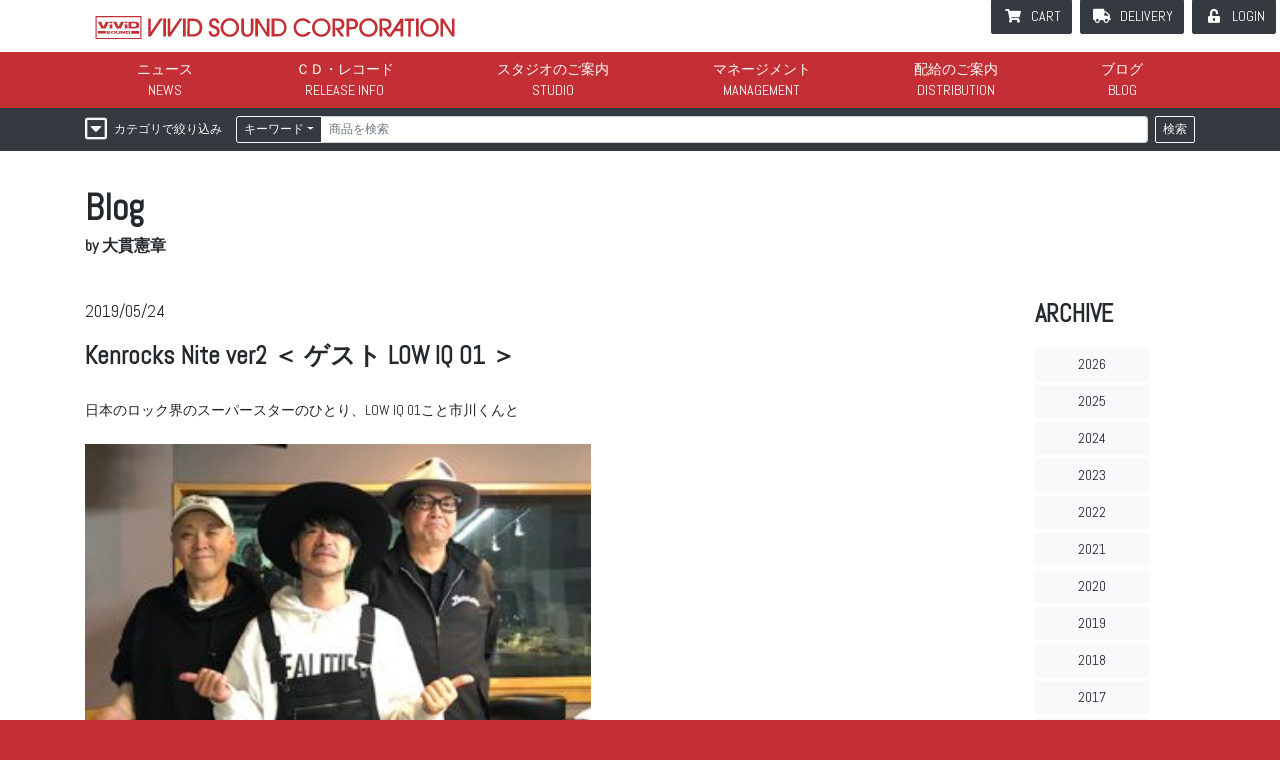

--- FILE ---
content_type: text/html; charset=UTF-8
request_url: https://www.vividsound.co.jp/blog/7220/?a=3
body_size: 129677
content:
<!DOCTYPE html>
<html lang="ja">
<head>
<meta charset="UTF-8">
<meta name="viewport" content="width=device-width, initial-scale=1">
<meta http-equiv="X-UA-Compatible" content="IE=edge">
<meta name="description" content="世界中に眠る50〜70年代のソウル、ブルース、ジャズ、ワールド・ミュージック等のコレクタブル・アイテムのリイシューと、新人発掘・原盤制作を一手に手掛ける老舗インディーズ・レーベル。" />
<meta name="keywords" content="リイシュー,紙ジャケ,ビビッド,ビビット,ヴィヴィット," />
<title>Kenrocks Nite ver2 ＜ ゲスト LOW IQ 01 ＞　 &#8211; VIVID SOUND</title>
<meta name='robots' content='max-image-preview:large' />
	<style>img:is([sizes="auto" i], [sizes^="auto," i]) { contain-intrinsic-size: 3000px 1500px }</style>
	<link rel='dns-prefetch' href='//secure.gravatar.com' />
<link rel='dns-prefetch' href='//stats.wp.com' />
<link rel='dns-prefetch' href='//use.fontawesome.com' />
<link rel='dns-prefetch' href='//fonts.googleapis.com' />
<link rel='dns-prefetch' href='//v0.wordpress.com' />
<link rel="alternate" type="application/rss+xml" title="VIVID SOUND &raquo; フィード" href="https://www.vividsound.co.jp/feed/" />
<link rel="alternate" type="application/rss+xml" title="VIVID SOUND &raquo; コメントフィード" href="https://www.vividsound.co.jp/comments/feed/" />
<link rel="alternate" type="application/rss+xml" title="VIVID SOUND &raquo; Kenrocks Nite ver2 ＜ ゲスト LOW IQ 01 ＞　 のコメントのフィード" href="https://www.vividsound.co.jp/blog/7220/feed/" />
<link rel='stylesheet' id='wp-block-library-css' href='https://www.vividsound.co.jp/wp/wp-includes/css/dist/block-library/style.min.css' type='text/css' media='all' />
<link rel='stylesheet' id='mediaelement-css' href='https://www.vividsound.co.jp/wp/wp-includes/js/mediaelement/mediaelementplayer-legacy.min.css' type='text/css' media='all' />
<link rel='stylesheet' id='wp-mediaelement-css' href='https://www.vividsound.co.jp/wp/wp-includes/js/mediaelement/wp-mediaelement.min.css' type='text/css' media='all' />
<style id='jetpack-sharing-buttons-style-inline-css' type='text/css'>
.jetpack-sharing-buttons__services-list{display:flex;flex-direction:row;flex-wrap:wrap;gap:0;list-style-type:none;margin:5px;padding:0}.jetpack-sharing-buttons__services-list.has-small-icon-size{font-size:12px}.jetpack-sharing-buttons__services-list.has-normal-icon-size{font-size:16px}.jetpack-sharing-buttons__services-list.has-large-icon-size{font-size:24px}.jetpack-sharing-buttons__services-list.has-huge-icon-size{font-size:36px}@media print{.jetpack-sharing-buttons__services-list{display:none!important}}.editor-styles-wrapper .wp-block-jetpack-sharing-buttons{gap:0;padding-inline-start:0}ul.jetpack-sharing-buttons__services-list.has-background{padding:1.25em 2.375em}
</style>
<style id='classic-theme-styles-inline-css' type='text/css'>
/*! This file is auto-generated */
.wp-block-button__link{color:#fff;background-color:#32373c;border-radius:9999px;box-shadow:none;text-decoration:none;padding:calc(.667em + 2px) calc(1.333em + 2px);font-size:1.125em}.wp-block-file__button{background:#32373c;color:#fff;text-decoration:none}
</style>
<style id='global-styles-inline-css' type='text/css'>
:root{--wp--preset--aspect-ratio--square: 1;--wp--preset--aspect-ratio--4-3: 4/3;--wp--preset--aspect-ratio--3-4: 3/4;--wp--preset--aspect-ratio--3-2: 3/2;--wp--preset--aspect-ratio--2-3: 2/3;--wp--preset--aspect-ratio--16-9: 16/9;--wp--preset--aspect-ratio--9-16: 9/16;--wp--preset--color--black: #000000;--wp--preset--color--cyan-bluish-gray: #abb8c3;--wp--preset--color--white: #ffffff;--wp--preset--color--pale-pink: #f78da7;--wp--preset--color--vivid-red: #cf2e2e;--wp--preset--color--luminous-vivid-orange: #ff6900;--wp--preset--color--luminous-vivid-amber: #fcb900;--wp--preset--color--light-green-cyan: #7bdcb5;--wp--preset--color--vivid-green-cyan: #00d084;--wp--preset--color--pale-cyan-blue: #8ed1fc;--wp--preset--color--vivid-cyan-blue: #0693e3;--wp--preset--color--vivid-purple: #9b51e0;--wp--preset--gradient--vivid-cyan-blue-to-vivid-purple: linear-gradient(135deg,rgba(6,147,227,1) 0%,rgb(155,81,224) 100%);--wp--preset--gradient--light-green-cyan-to-vivid-green-cyan: linear-gradient(135deg,rgb(122,220,180) 0%,rgb(0,208,130) 100%);--wp--preset--gradient--luminous-vivid-amber-to-luminous-vivid-orange: linear-gradient(135deg,rgba(252,185,0,1) 0%,rgba(255,105,0,1) 100%);--wp--preset--gradient--luminous-vivid-orange-to-vivid-red: linear-gradient(135deg,rgba(255,105,0,1) 0%,rgb(207,46,46) 100%);--wp--preset--gradient--very-light-gray-to-cyan-bluish-gray: linear-gradient(135deg,rgb(238,238,238) 0%,rgb(169,184,195) 100%);--wp--preset--gradient--cool-to-warm-spectrum: linear-gradient(135deg,rgb(74,234,220) 0%,rgb(151,120,209) 20%,rgb(207,42,186) 40%,rgb(238,44,130) 60%,rgb(251,105,98) 80%,rgb(254,248,76) 100%);--wp--preset--gradient--blush-light-purple: linear-gradient(135deg,rgb(255,206,236) 0%,rgb(152,150,240) 100%);--wp--preset--gradient--blush-bordeaux: linear-gradient(135deg,rgb(254,205,165) 0%,rgb(254,45,45) 50%,rgb(107,0,62) 100%);--wp--preset--gradient--luminous-dusk: linear-gradient(135deg,rgb(255,203,112) 0%,rgb(199,81,192) 50%,rgb(65,88,208) 100%);--wp--preset--gradient--pale-ocean: linear-gradient(135deg,rgb(255,245,203) 0%,rgb(182,227,212) 50%,rgb(51,167,181) 100%);--wp--preset--gradient--electric-grass: linear-gradient(135deg,rgb(202,248,128) 0%,rgb(113,206,126) 100%);--wp--preset--gradient--midnight: linear-gradient(135deg,rgb(2,3,129) 0%,rgb(40,116,252) 100%);--wp--preset--font-size--small: 13px;--wp--preset--font-size--medium: 20px;--wp--preset--font-size--large: 36px;--wp--preset--font-size--x-large: 42px;--wp--preset--spacing--20: 0.44rem;--wp--preset--spacing--30: 0.67rem;--wp--preset--spacing--40: 1rem;--wp--preset--spacing--50: 1.5rem;--wp--preset--spacing--60: 2.25rem;--wp--preset--spacing--70: 3.38rem;--wp--preset--spacing--80: 5.06rem;--wp--preset--shadow--natural: 6px 6px 9px rgba(0, 0, 0, 0.2);--wp--preset--shadow--deep: 12px 12px 50px rgba(0, 0, 0, 0.4);--wp--preset--shadow--sharp: 6px 6px 0px rgba(0, 0, 0, 0.2);--wp--preset--shadow--outlined: 6px 6px 0px -3px rgba(255, 255, 255, 1), 6px 6px rgba(0, 0, 0, 1);--wp--preset--shadow--crisp: 6px 6px 0px rgba(0, 0, 0, 1);}:where(.is-layout-flex){gap: 0.5em;}:where(.is-layout-grid){gap: 0.5em;}body .is-layout-flex{display: flex;}.is-layout-flex{flex-wrap: wrap;align-items: center;}.is-layout-flex > :is(*, div){margin: 0;}body .is-layout-grid{display: grid;}.is-layout-grid > :is(*, div){margin: 0;}:where(.wp-block-columns.is-layout-flex){gap: 2em;}:where(.wp-block-columns.is-layout-grid){gap: 2em;}:where(.wp-block-post-template.is-layout-flex){gap: 1.25em;}:where(.wp-block-post-template.is-layout-grid){gap: 1.25em;}.has-black-color{color: var(--wp--preset--color--black) !important;}.has-cyan-bluish-gray-color{color: var(--wp--preset--color--cyan-bluish-gray) !important;}.has-white-color{color: var(--wp--preset--color--white) !important;}.has-pale-pink-color{color: var(--wp--preset--color--pale-pink) !important;}.has-vivid-red-color{color: var(--wp--preset--color--vivid-red) !important;}.has-luminous-vivid-orange-color{color: var(--wp--preset--color--luminous-vivid-orange) !important;}.has-luminous-vivid-amber-color{color: var(--wp--preset--color--luminous-vivid-amber) !important;}.has-light-green-cyan-color{color: var(--wp--preset--color--light-green-cyan) !important;}.has-vivid-green-cyan-color{color: var(--wp--preset--color--vivid-green-cyan) !important;}.has-pale-cyan-blue-color{color: var(--wp--preset--color--pale-cyan-blue) !important;}.has-vivid-cyan-blue-color{color: var(--wp--preset--color--vivid-cyan-blue) !important;}.has-vivid-purple-color{color: var(--wp--preset--color--vivid-purple) !important;}.has-black-background-color{background-color: var(--wp--preset--color--black) !important;}.has-cyan-bluish-gray-background-color{background-color: var(--wp--preset--color--cyan-bluish-gray) !important;}.has-white-background-color{background-color: var(--wp--preset--color--white) !important;}.has-pale-pink-background-color{background-color: var(--wp--preset--color--pale-pink) !important;}.has-vivid-red-background-color{background-color: var(--wp--preset--color--vivid-red) !important;}.has-luminous-vivid-orange-background-color{background-color: var(--wp--preset--color--luminous-vivid-orange) !important;}.has-luminous-vivid-amber-background-color{background-color: var(--wp--preset--color--luminous-vivid-amber) !important;}.has-light-green-cyan-background-color{background-color: var(--wp--preset--color--light-green-cyan) !important;}.has-vivid-green-cyan-background-color{background-color: var(--wp--preset--color--vivid-green-cyan) !important;}.has-pale-cyan-blue-background-color{background-color: var(--wp--preset--color--pale-cyan-blue) !important;}.has-vivid-cyan-blue-background-color{background-color: var(--wp--preset--color--vivid-cyan-blue) !important;}.has-vivid-purple-background-color{background-color: var(--wp--preset--color--vivid-purple) !important;}.has-black-border-color{border-color: var(--wp--preset--color--black) !important;}.has-cyan-bluish-gray-border-color{border-color: var(--wp--preset--color--cyan-bluish-gray) !important;}.has-white-border-color{border-color: var(--wp--preset--color--white) !important;}.has-pale-pink-border-color{border-color: var(--wp--preset--color--pale-pink) !important;}.has-vivid-red-border-color{border-color: var(--wp--preset--color--vivid-red) !important;}.has-luminous-vivid-orange-border-color{border-color: var(--wp--preset--color--luminous-vivid-orange) !important;}.has-luminous-vivid-amber-border-color{border-color: var(--wp--preset--color--luminous-vivid-amber) !important;}.has-light-green-cyan-border-color{border-color: var(--wp--preset--color--light-green-cyan) !important;}.has-vivid-green-cyan-border-color{border-color: var(--wp--preset--color--vivid-green-cyan) !important;}.has-pale-cyan-blue-border-color{border-color: var(--wp--preset--color--pale-cyan-blue) !important;}.has-vivid-cyan-blue-border-color{border-color: var(--wp--preset--color--vivid-cyan-blue) !important;}.has-vivid-purple-border-color{border-color: var(--wp--preset--color--vivid-purple) !important;}.has-vivid-cyan-blue-to-vivid-purple-gradient-background{background: var(--wp--preset--gradient--vivid-cyan-blue-to-vivid-purple) !important;}.has-light-green-cyan-to-vivid-green-cyan-gradient-background{background: var(--wp--preset--gradient--light-green-cyan-to-vivid-green-cyan) !important;}.has-luminous-vivid-amber-to-luminous-vivid-orange-gradient-background{background: var(--wp--preset--gradient--luminous-vivid-amber-to-luminous-vivid-orange) !important;}.has-luminous-vivid-orange-to-vivid-red-gradient-background{background: var(--wp--preset--gradient--luminous-vivid-orange-to-vivid-red) !important;}.has-very-light-gray-to-cyan-bluish-gray-gradient-background{background: var(--wp--preset--gradient--very-light-gray-to-cyan-bluish-gray) !important;}.has-cool-to-warm-spectrum-gradient-background{background: var(--wp--preset--gradient--cool-to-warm-spectrum) !important;}.has-blush-light-purple-gradient-background{background: var(--wp--preset--gradient--blush-light-purple) !important;}.has-blush-bordeaux-gradient-background{background: var(--wp--preset--gradient--blush-bordeaux) !important;}.has-luminous-dusk-gradient-background{background: var(--wp--preset--gradient--luminous-dusk) !important;}.has-pale-ocean-gradient-background{background: var(--wp--preset--gradient--pale-ocean) !important;}.has-electric-grass-gradient-background{background: var(--wp--preset--gradient--electric-grass) !important;}.has-midnight-gradient-background{background: var(--wp--preset--gradient--midnight) !important;}.has-small-font-size{font-size: var(--wp--preset--font-size--small) !important;}.has-medium-font-size{font-size: var(--wp--preset--font-size--medium) !important;}.has-large-font-size{font-size: var(--wp--preset--font-size--large) !important;}.has-x-large-font-size{font-size: var(--wp--preset--font-size--x-large) !important;}
:where(.wp-block-post-template.is-layout-flex){gap: 1.25em;}:where(.wp-block-post-template.is-layout-grid){gap: 1.25em;}
:where(.wp-block-columns.is-layout-flex){gap: 2em;}:where(.wp-block-columns.is-layout-grid){gap: 2em;}
:root :where(.wp-block-pullquote){font-size: 1.5em;line-height: 1.6;}
</style>
<link rel='stylesheet' id='wp-bootstrap-starter-bootstrap-css-css' href='https://www.vividsound.co.jp/wp/wp-content/themes/wp-bootstrap-starter-child/css/bootstrap.min.css' type='text/css' media='all' />
<link rel='stylesheet' id='wp-bootstrap-starter-style-css' href='https://www.vividsound.co.jp/wp/wp-content/themes/wp-bootstrap-starter/style.css' type='text/css' media='all' />
<link rel='stylesheet' id='fontawesome-css' href='https://use.fontawesome.com/releases/v5.5.0/css/all.css' type='text/css' media='all' />
<link rel='stylesheet' id='googleFont-Abel-css' href='https://fonts.googleapis.com/css?family=Abel' type='text/css' media='all' />
<link rel='stylesheet' id='form-style-css' href='https://www.vividsound.co.jp/wp/../css/formBS.css' type='text/css' media='all' />
<link rel='stylesheet' id='common-style-css' href='https://www.vividsound.co.jp/wp/../css/common.css' type='text/css' media='all' />
<link rel='stylesheet' id='chaild-style-css' href='https://www.vividsound.co.jp/wp/wp-content/themes/wp-bootstrap-starter-child/style.css' type='text/css' media='all' />
<link rel="https://api.w.org/" href="https://www.vividsound.co.jp/wp-json/" /><link rel="alternate" title="JSON" type="application/json" href="https://www.vividsound.co.jp/wp-json/wp/v2/posts/7220" /><link rel="EditURI" type="application/rsd+xml" title="RSD" href="https://www.vividsound.co.jp/wp/xmlrpc.php?rsd" />
<link rel="canonical" href="https://www.vividsound.co.jp/blog/7220/" />
<link rel='shortlink' href='https://wp.me/paQk61-1Ss' />
<link rel="alternate" title="oEmbed (JSON)" type="application/json+oembed" href="https://www.vividsound.co.jp/wp-json/oembed/1.0/embed?url=https%3A%2F%2Fwww.vividsound.co.jp%2Fblog%2F7220%2F" />
<link rel="alternate" title="oEmbed (XML)" type="text/xml+oembed" href="https://www.vividsound.co.jp/wp-json/oembed/1.0/embed?url=https%3A%2F%2Fwww.vividsound.co.jp%2Fblog%2F7220%2F&#038;format=xml" />
	<style>img#wpstats{display:none}</style>
		<link rel="pingback" href="https://www.vividsound.co.jp/wp/xmlrpc.php"><style>.simplemap img{max-width:none !important;padding:0 !important;margin:0 !important;}.staticmap,.staticmap img{max-width:100% !important;height:auto !important;}.simplemap .simplemap-content{display:none;}</style>
<script>var google_map_api_key = "AIzaSyC8Bo6-_JsN7nR7jicbUKVn0FmzEqdBfUo";</script>
<!-- Jetpack Open Graph Tags -->
<meta property="og:type" content="article" />
<meta property="og:title" content="Kenrocks Nite ver2 ＜ ゲスト LOW IQ 01 ＞　" />
<meta property="og:url" content="https://www.vividsound.co.jp/blog/7220/" />
<meta property="og:description" content="日本のロック界のスーパースターのひとり、LOW IQ 01こと市川くんと &nbsp; &nbsp; &amp;nbs&hellip;" />
<meta property="article:published_time" content="2019-05-23T17:02:54+00:00" />
<meta property="article:modified_time" content="2019-05-23T17:02:54+00:00" />
<meta property="og:site_name" content="VIVID SOUND" />
<meta property="og:image" content="https://www.vividsound.co.jp/wp/wp-content/uploads/2019/05/05.jpg" />
<meta property="og:image:width" content="225" />
<meta property="og:image:height" content="225" />
<meta property="og:image:alt" content="" />
<meta property="og:locale" content="ja_JP" />
<meta name="twitter:text:title" content="Kenrocks Nite ver2 ＜ ゲスト LOW IQ 01 ＞　" />
<meta name="twitter:image" content="https://www.vividsound.co.jp/wp/wp-content/uploads/2019/05/05.jpg?w=144" />
<meta name="twitter:card" content="summary" />

<!-- End Jetpack Open Graph Tags -->
</head>
<body class="post-template-default single single-post postid-7220 single-format-standard mode-none locale-ja group-blog">

<div id="page" class="site slug-kenrocks-nite-ver2-%ef%bc%9c-%e3%82%b2%e3%82%b9%e3%83%88-low-iq-01-%ef%bc%9e%e3%80%80">
<a class="skip-link screen-reader-text" href="#content">Skip to content</a>

<header id="header" class="site-header navbar-static-top navbar-dark" role="banner">
    <nav class="navbar navbar-expand-lg navbar-light">
		<span class="brand-wrap">
	        <div class="navbar-brand">
	            <a href="https://www.vividsound.co.jp/">
	                <img src="https://www.vividsound.co.jp/images/logo_vivid_full_red.svg" alt="VIVID SOUND">
	            </a>
	        </div>
		</span>
		<div class="d-flex d-lg-none">
			<a id="btn-m-cart" class="btn btn-dark" href="https://www.vividsound.co.jp/shop/cart.php"><i class="fas fa-shopping-cart"></i></a>
			<button type="button" class="navbar-toggler" data-toggle="collapse" data-target="#navi-main" aria-controls="Navbar" aria-expanded="false" aria-label="mbileMenu">
				<span class="navbar-toggler-icon"></span>
			</button>
		</div>

		<div id="navi-main" class="collapse navbar-collapse">
			<div class="inner">
	            <ul id="gnavi" class="navbar-nav"><li id="menu-item-5843" class="nav-item navi-news menu-item menu-item-type-custom menu-item-object-custom menu-item-5843"><a title="ニュース" href="/news/" class="nav-link">ニュース</a></li>
<li id="menu-item-5846" class="nav-item navi-rele menu-item menu-item-type-custom menu-item-object-custom menu-item-5846"><a title="ＣＤ・レコード" href="/search/items.php" class="nav-link">ＣＤ・レコード</a></li>
<li id="menu-item-5855" class="nav-item navi-studio menu-item menu-item-type-post_type menu-item-object-page menu-item-5855"><a title="スタジオのご案内" href="https://www.vividsound.co.jp/studio/" class="nav-link">スタジオのご案内</a></li>
<li id="menu-item-5854" class="nav-item navi-manage menu-item menu-item-type-post_type menu-item-object-page menu-item-5854"><a title="マネージメント" href="https://www.vividsound.co.jp/management/" class="nav-link">マネージメント</a></li>
<li id="menu-item-5853" class="nav-item navi-dist menu-item menu-item-type-post_type menu-item-object-page menu-item-5853"><a title="配給のご案内" href="https://www.vividsound.co.jp/distribution/" class="nav-link">配給のご案内</a></li>
<li id="menu-item-5842" class="nav-item navi-blog menu-item menu-item-type-taxonomy menu-item-object-category current-post-ancestor current-menu-parent current-post-parent menu-item-5842"><a title="ブログ" href="https://www.vividsound.co.jp/blog/" class="nav-link">ブログ</a></li>
</ul>
				<ul id="snavi" class="navbar-nav">
										<li><a href="https://www.vividsound.co.jp/shop/cart.php" class="btn btn-dark fa-b-cart">CART</a></li>
					<li><a href="https://www.vividsound.co.jp/shop/delivery-status.php" class="btn btn-dark fa-b-deli">DELIVERY</a></li>

											<li><a href="https://www.vividsound.co.jp/user/" class="btn btn-dark fa-b-login">LOGIN</a></li>
									</ul>
			</div>
		</div>
    </nav>
</header><!-- #header -->


<div class="imai" style="display:none;">
__
AAA=</div>

<div class="search-bar bg-dark">
<div id="search" class="container">

<form id="form-search" action="https://www.vividsound.co.jp/search/search.php" method="GET" data-toggle="validator">

	<div class="d-flex">
		<div>
			<button type="button" class="btn btn-outline-light btn-sm filter-dropdown-btn" data-toggle="collapse" data-target="#search-filter">
				<span>カテゴリで絞り込み</span>
			</button>
		</div>
		<div class="flex-grow-1 px-2">
			<div class="input-group input-group-sm">
				<div class="input-group-prepend">
					<button type="button" class="btn btn-outline-light dropdown-toggle" data-toggle="dropdown">キーワード</button>
					<div class="dropdown-menu">
													<a class="dropdown-item kwdtype" href="#" data-kwdtype="1">キーワード</a>
													<a class="dropdown-item kwdtype" href="#" data-kwdtype="2">品番／バーコード</a>
													<a class="dropdown-item kwdtype" href="#" data-kwdtype="3">リリース日</a>
											</div>
					<input type="hidden" name="kwdtype" value="1" class="form-control" />
				</div>
								<input type="text" name="keyword" value="" class="form-control" placeholder="商品を検索" />
			</div>
		</div>
		<div>
			<button type="submit" name="action" value="search" class="btn btn-outline-light btn-sm">検索</button>
		</div>
	</div>

	<div id="search-filter" class="collapse row pt-2">
					<div class="col-sm mb-2">

				<button type="button" class="btn btn-outline-light btn-sm" data-toggle="modal" data-target="#modal-index-pack">商品種類</button>

				<div id="filter-pack" class="pt-1">
									</div>

				<div class="modal fade" id="modal-index-pack" tabindex="-1" role="dialog" aria-labelledby="" data-target="#filter-pack">
					<div class="modal-dialog modal-full" role="document">
						<div class="modal-content bg-dark">
							<div class="modal-header text-right">
								<div class="d-flex justify-content-between">
									<div class="lead">商品種類</div>
									<div><button type="button" class="btn btn-close" data-dismiss="modal" aria-label="CLOSE">CLOSE</button></div>
								</div>
							</div>
							<div class="modal-body">
															<ul class="nav result-list">
																	<li>
																				<a href="#" class="nav-link fa-b-check pack1" data-name="pack" data-id="1">CD</a>
									</li>
																	<li>
																				<a href="#" class="nav-link fa-b-check pack7" data-name="pack" data-id="7">7inch</a>
									</li>
																	<li>
																				<a href="#" class="nav-link fa-b-check pack11" data-name="pack" data-id="11">BOOK</a>
									</li>
																	<li>
																				<a href="#" class="nav-link fa-b-check pack2" data-name="pack" data-id="2">2CD</a>
									</li>
																	<li>
																				<a href="#" class="nav-link fa-b-check pack17" data-name="pack" data-id="17">10inch</a>
									</li>
																	<li>
																				<a href="#" class="nav-link fa-b-check pack12" data-name="pack" data-id="12">BOOK+CD</a>
									</li>
																	<li>
																				<a href="#" class="nav-link fa-b-check pack3" data-name="pack" data-id="3">3CD</a>
									</li>
																	<li>
																				<a href="#" class="nav-link fa-b-check pack6" data-name="pack" data-id="6">12inch</a>
									</li>
																	<li>
																				<a href="#" class="nav-link fa-b-check pack14" data-name="pack" data-id="14">GOODS</a>
									</li>
																	<li>
																				<a href="#" class="nav-link fa-b-check pack5" data-name="pack" data-id="5">CD+DVD</a>
									</li>
																	<li>
																				<a href="#" class="nav-link fa-b-check pack10" data-name="pack" data-id="10">CASSETTE</a>
									</li>
																	<li>
																				<a href="#" class="nav-link fa-b-check pack15" data-name="pack" data-id="15">T-SHIRT</a>
									</li>
																	<li>
																				<a href="#" class="nav-link fa-b-check pack4" data-name="pack" data-id="4">CD-BOX</a>
									</li>
																	<li>
																				<a href="#" class="nav-link fa-b-check pack13" data-name="pack" data-id="13">VHS</a>
									</li>
																	<li>
																				<a href="#" class="nav-link fa-b-check pack16" data-name="pack" data-id="16">その他</a>
									</li>
																	<li>
																				<a href="#" class="nav-link fa-b-check pack9" data-name="pack" data-id="9">DVD-BOX</a>
									</li>
																	<li>
																				<a href="#" class="nav-link fa-b-check pack8" data-name="pack" data-id="8">DVD</a>
									</li>
																	<li>
																				<a href="#" class="nav-link fa-b-check pack18" data-name="pack" data-id="18">Blu-ray</a>
									</li>
																	<li>
																				<a href="#" class="nav-link fa-b-check pack19" data-name="pack" data-id="19">4CD</a>
									</li>
																	<li>
																				<a href="#" class="nav-link fa-b-check pack20" data-name="pack" data-id="20">2DVD</a>
									</li>
																	<li>
																				<a href="#" class="nav-link fa-b-check pack21" data-name="pack" data-id="21">5CD</a>
									</li>
																	<li>
																				<a href="#" class="nav-link fa-b-check pack22" data-name="pack" data-id="22">チケット</a>
									</li>
																	<li>
																				<a href="#" class="nav-link fa-b-check pack23" data-name="pack" data-id="23">7inch+CD</a>
									</li>
																</ul>
														<hr>
							<div class="text-center py-3">
								<button type="submit" name="action" value="search" class="btn btn-outline-light">検索</button>
							</div>
							</div>
						</div>
					</div>
				</div>
			</div>
					<div class="col-sm mb-2">

				<button type="button" class="btn btn-outline-light btn-sm" data-toggle="modal" data-target="#modal-index-art">アーティスト</button>

				<div id="filter-art" class="pt-1">
									</div>

				<div class="modal fade" id="modal-index-art" tabindex="-1" role="dialog" aria-labelledby="" data-target="#filter-art">
					<div class="modal-dialog modal-full" role="document">
						<div class="modal-content bg-dark">
							<div class="modal-header text-right">
								<div class="d-flex justify-content-between">
									<div class="lead">アーティスト</div>
									<div><button type="button" class="btn btn-close" data-dismiss="modal" aria-label="CLOSE">CLOSE</button></div>
								</div>
							</div>
							<div class="modal-body">
							<!-- 								<p class="small">※ 濁点・半濁点は取って検索して下さい。「ガ」&rarr;「か」「ぱ」&rarr;「は」</p> -->
								<div class="scroll-contents">
									<ul class="nav keybord" data-cat="art" data-contents="#art-search-result">
										<li><ul class="nav"><li><a href="https://www.vividsound.co.jp/search/api-search.php" data-post="key=A" class="btn btn-outline-light keybord-btn">A</a></li>
<li><a href="https://www.vividsound.co.jp/search/api-search.php" data-post="key=B" class="btn btn-outline-light keybord-btn">B</a></li>
<li><a href="https://www.vividsound.co.jp/search/api-search.php" data-post="key=C" class="btn btn-outline-light keybord-btn">C</a></li>
<li><a href="https://www.vividsound.co.jp/search/api-search.php" data-post="key=D" class="btn btn-outline-light keybord-btn">D</a></li>
<li><a href="https://www.vividsound.co.jp/search/api-search.php" data-post="key=E" class="btn btn-outline-light keybord-btn">E</a></li>
<li><a href="https://www.vividsound.co.jp/search/api-search.php" data-post="key=F" class="btn btn-outline-light keybord-btn">F</a></li>
<li><a href="https://www.vividsound.co.jp/search/api-search.php" data-post="key=G" class="btn btn-outline-light keybord-btn">G</a></li>
<li><a href="https://www.vividsound.co.jp/search/api-search.php" data-post="key=H" class="btn btn-outline-light keybord-btn">H</a></li>
<li><a href="https://www.vividsound.co.jp/search/api-search.php" data-post="key=I" class="btn btn-outline-light keybord-btn">I</a></li>
<li><a href="https://www.vividsound.co.jp/search/api-search.php" data-post="key=J" class="btn btn-outline-light keybord-btn">J</a></li>
<li><a href="https://www.vividsound.co.jp/search/api-search.php" data-post="key=K" class="btn btn-outline-light keybord-btn">K</a></li>
<li><a href="https://www.vividsound.co.jp/search/api-search.php" data-post="key=L" class="btn btn-outline-light keybord-btn">L</a></li>
<li><a href="https://www.vividsound.co.jp/search/api-search.php" data-post="key=M" class="btn btn-outline-light keybord-btn">M</a></li>
<li><a href="https://www.vividsound.co.jp/search/api-search.php" data-post="key=N" class="btn btn-outline-light keybord-btn">N</a></li>
<li><a href="https://www.vividsound.co.jp/search/api-search.php" data-post="key=O" class="btn btn-outline-light keybord-btn">O</a></li>
<li><a href="https://www.vividsound.co.jp/search/api-search.php" data-post="key=P" class="btn btn-outline-light keybord-btn">P</a></li>
<li><a href="https://www.vividsound.co.jp/search/api-search.php" data-post="key=Q" class="btn btn-outline-light keybord-btn">Q</a></li>
<li><a href="https://www.vividsound.co.jp/search/api-search.php" data-post="key=R" class="btn btn-outline-light keybord-btn">R</a></li>
<li><a href="https://www.vividsound.co.jp/search/api-search.php" data-post="key=S" class="btn btn-outline-light keybord-btn">S</a></li>
<li><a href="https://www.vividsound.co.jp/search/api-search.php" data-post="key=T" class="btn btn-outline-light keybord-btn">T</a></li>
<li><a href="https://www.vividsound.co.jp/search/api-search.php" data-post="key=U" class="btn btn-outline-light keybord-btn">U</a></li>
<li><a href="https://www.vividsound.co.jp/search/api-search.php" data-post="key=V" class="btn btn-outline-light keybord-btn">V</a></li>
<li><a href="https://www.vividsound.co.jp/search/api-search.php" data-post="key=W" class="btn btn-outline-light keybord-btn">W</a></li>
<li><a href="https://www.vividsound.co.jp/search/api-search.php" data-post="key=X" class="btn btn-outline-light keybord-btn">X</a></li>
<li><a href="https://www.vividsound.co.jp/search/api-search.php" data-post="key=Y" class="btn btn-outline-light keybord-btn">Y</a></li>
<li><a href="https://www.vividsound.co.jp/search/api-search.php" data-post="key=Z" class="btn btn-outline-light keybord-btn">Z</a></li>
<li><a href="https://www.vividsound.co.jp/search/api-search.php" data-post="key=digit" class="btn btn-outline-light keybord-btn">数字</a></li>
<li><a href="https://www.vividsound.co.jp/search/api-search.php" data-post="key=other" class="btn btn-outline-light keybord-btn">その他</a></li></ul></li>
										<li><ul class="nav"><li><a href="https://www.vividsound.co.jp/search/api-search.php" data-post="key=%E3%81%82" class="btn btn-outline-light keybord-btn">あ</a></li>
<li><a href="https://www.vividsound.co.jp/search/api-search.php" data-post="key=%E3%81%84" class="btn btn-outline-light keybord-btn">い</a></li>
<li><a href="https://www.vividsound.co.jp/search/api-search.php" data-post="key=%E3%81%86" class="btn btn-outline-light keybord-btn">う</a></li>
<li><a href="https://www.vividsound.co.jp/search/api-search.php" data-post="key=%E3%81%88" class="btn btn-outline-light keybord-btn">え</a></li>
<li><a href="https://www.vividsound.co.jp/search/api-search.php" data-post="key=%E3%81%8A" class="btn btn-outline-light keybord-btn">お</a></li>
<li><a href="https://www.vividsound.co.jp/search/api-search.php" data-post="key=%E3%81%8B" class="btn btn-outline-light keybord-btn">か</a></li>
<li><a href="https://www.vividsound.co.jp/search/api-search.php" data-post="key=%E3%81%8D" class="btn btn-outline-light keybord-btn">き</a></li>
<li><a href="https://www.vividsound.co.jp/search/api-search.php" data-post="key=%E3%81%8F" class="btn btn-outline-light keybord-btn">く</a></li>
<li><a href="https://www.vividsound.co.jp/search/api-search.php" data-post="key=%E3%81%91" class="btn btn-outline-light keybord-btn">け</a></li>
<li><a href="https://www.vividsound.co.jp/search/api-search.php" data-post="key=%E3%81%93" class="btn btn-outline-light keybord-btn">こ</a></li>
<li><a href="https://www.vividsound.co.jp/search/api-search.php" data-post="key=%E3%81%95" class="btn btn-outline-light keybord-btn">さ</a></li>
<li><a href="https://www.vividsound.co.jp/search/api-search.php" data-post="key=%E3%81%97" class="btn btn-outline-light keybord-btn">し</a></li>
<li><a href="https://www.vividsound.co.jp/search/api-search.php" data-post="key=%E3%81%99" class="btn btn-outline-light keybord-btn">す</a></li>
<li><a href="https://www.vividsound.co.jp/search/api-search.php" data-post="key=%E3%81%9B" class="btn btn-outline-light keybord-btn">せ</a></li>
<li><a href="https://www.vividsound.co.jp/search/api-search.php" data-post="key=%E3%81%9D" class="btn btn-outline-light keybord-btn">そ</a></li>
<li><a href="https://www.vividsound.co.jp/search/api-search.php" data-post="key=%E3%81%9F" class="btn btn-outline-light keybord-btn">た</a></li>
<li><a href="https://www.vividsound.co.jp/search/api-search.php" data-post="key=%E3%81%A1" class="btn btn-outline-light keybord-btn">ち</a></li>
<li><a href="https://www.vividsound.co.jp/search/api-search.php" data-post="key=%E3%81%A4" class="btn btn-outline-light keybord-btn">つ</a></li>
<li><a href="https://www.vividsound.co.jp/search/api-search.php" data-post="key=%E3%81%A6" class="btn btn-outline-light keybord-btn">て</a></li>
<li><a href="https://www.vividsound.co.jp/search/api-search.php" data-post="key=%E3%81%A8" class="btn btn-outline-light keybord-btn">と</a></li>
<li><a href="https://www.vividsound.co.jp/search/api-search.php" data-post="key=%E3%81%AA" class="btn btn-outline-light keybord-btn">な</a></li>
<li><a href="https://www.vividsound.co.jp/search/api-search.php" data-post="key=%E3%81%AB" class="btn btn-outline-light keybord-btn">に</a></li>
<li><a href="https://www.vividsound.co.jp/search/api-search.php" data-post="key=%E3%81%AC" class="btn btn-outline-light keybord-btn">ぬ</a></li>
<li><a href="https://www.vividsound.co.jp/search/api-search.php" data-post="key=%E3%81%AD" class="btn btn-outline-light keybord-btn">ね</a></li>
<li><a href="https://www.vividsound.co.jp/search/api-search.php" data-post="key=%E3%81%AE" class="btn btn-outline-light keybord-btn">の</a></li>
<li><a href="https://www.vividsound.co.jp/search/api-search.php" data-post="key=%E3%81%AF" class="btn btn-outline-light keybord-btn">は</a></li>
<li><a href="https://www.vividsound.co.jp/search/api-search.php" data-post="key=%E3%81%B2" class="btn btn-outline-light keybord-btn">ひ</a></li>
<li><a href="https://www.vividsound.co.jp/search/api-search.php" data-post="key=%E3%81%B5" class="btn btn-outline-light keybord-btn">ふ</a></li>
<li><a href="https://www.vividsound.co.jp/search/api-search.php" data-post="key=%E3%81%B8" class="btn btn-outline-light keybord-btn">へ</a></li>
<li><a href="https://www.vividsound.co.jp/search/api-search.php" data-post="key=%E3%81%BB" class="btn btn-outline-light keybord-btn">ほ</a></li>
<li><a href="https://www.vividsound.co.jp/search/api-search.php" data-post="key=%E3%81%BE" class="btn btn-outline-light keybord-btn">ま</a></li>
<li><a href="https://www.vividsound.co.jp/search/api-search.php" data-post="key=%E3%81%BF" class="btn btn-outline-light keybord-btn">み</a></li>
<li><a href="https://www.vividsound.co.jp/search/api-search.php" data-post="key=%E3%82%80" class="btn btn-outline-light keybord-btn">む</a></li>
<li><a href="https://www.vividsound.co.jp/search/api-search.php" data-post="key=%E3%82%81" class="btn btn-outline-light keybord-btn">め</a></li>
<li><a href="https://www.vividsound.co.jp/search/api-search.php" data-post="key=%E3%82%82" class="btn btn-outline-light keybord-btn">も</a></li>
<li><a href="https://www.vividsound.co.jp/search/api-search.php" data-post="key=%E3%82%84" class="btn btn-outline-light keybord-btn">や</a></li>
<li><a href="https://www.vividsound.co.jp/search/api-search.php" data-post="key=%E3%82%86" class="btn btn-outline-light keybord-btn">ゆ</a></li>
<li><a href="https://www.vividsound.co.jp/search/api-search.php" data-post="key=%E3%82%88" class="btn btn-outline-light keybord-btn">よ</a></li>
<li><a href="https://www.vividsound.co.jp/search/api-search.php" data-post="key=%E3%82%89" class="btn btn-outline-light keybord-btn">ら</a></li>
<li><a href="https://www.vividsound.co.jp/search/api-search.php" data-post="key=%E3%82%8A" class="btn btn-outline-light keybord-btn">り</a></li>
<li><a href="https://www.vividsound.co.jp/search/api-search.php" data-post="key=%E3%82%8B" class="btn btn-outline-light keybord-btn">る</a></li>
<li><a href="https://www.vividsound.co.jp/search/api-search.php" data-post="key=%E3%82%8C" class="btn btn-outline-light keybord-btn">れ</a></li>
<li><a href="https://www.vividsound.co.jp/search/api-search.php" data-post="key=%E3%82%8D" class="btn btn-outline-light keybord-btn">ろ</a></li>
<li><a href="https://www.vividsound.co.jp/search/api-search.php" data-post="key=%E3%82%8F" class="btn btn-outline-light keybord-btn">わ</a></li>
<li><a href="https://www.vividsound.co.jp/search/api-search.php" data-post="key=%E3%82%92" class="btn btn-outline-light keybord-btn">を</a></li>
<li><a href="https://www.vividsound.co.jp/search/api-search.php" data-post="key=%E3%82%93" class="btn btn-outline-light keybord-btn">ん</a></li></ul></li>
									</ul>
								</div>
								<ul id="art-search-result" class="nav result-list"></ul>
														<hr>
							<div class="text-center py-3">
								<button type="submit" name="action" value="search" class="btn btn-outline-light">検索</button>
							</div>
							</div>
						</div>
					</div>
				</div>
			</div>
					<div class="col-sm mb-2">

				<button type="button" class="btn btn-outline-light btn-sm" data-toggle="modal" data-target="#modal-index-label">レーベル</button>

				<div id="filter-label" class="pt-1">
									</div>

				<div class="modal fade" id="modal-index-label" tabindex="-1" role="dialog" aria-labelledby="" data-target="#filter-label">
					<div class="modal-dialog modal-full" role="document">
						<div class="modal-content bg-dark">
							<div class="modal-header text-right">
								<div class="d-flex justify-content-between">
									<div class="lead">レーベル</div>
									<div><button type="button" class="btn btn-close" data-dismiss="modal" aria-label="CLOSE">CLOSE</button></div>
								</div>
							</div>
							<div class="modal-body">
							<!-- 								<p class="small">※ 濁点・半濁点は取って検索して下さい。「ガ」&rarr;「か」「ぱ」&rarr;「は」</p> -->
								<div class="scroll-contents">
									<ul class="nav keybord" data-cat="label" data-contents="#label-search-result">
										<li><ul class="nav"><li><a href="https://www.vividsound.co.jp/search/api-search.php" data-post="key=A" class="btn btn-outline-light keybord-btn">A</a></li>
<li><a href="https://www.vividsound.co.jp/search/api-search.php" data-post="key=B" class="btn btn-outline-light keybord-btn">B</a></li>
<li><a href="https://www.vividsound.co.jp/search/api-search.php" data-post="key=C" class="btn btn-outline-light keybord-btn">C</a></li>
<li><a href="https://www.vividsound.co.jp/search/api-search.php" data-post="key=D" class="btn btn-outline-light keybord-btn">D</a></li>
<li><a href="https://www.vividsound.co.jp/search/api-search.php" data-post="key=E" class="btn btn-outline-light keybord-btn">E</a></li>
<li><a href="https://www.vividsound.co.jp/search/api-search.php" data-post="key=F" class="btn btn-outline-light keybord-btn">F</a></li>
<li><a href="https://www.vividsound.co.jp/search/api-search.php" data-post="key=G" class="btn btn-outline-light keybord-btn">G</a></li>
<li><a href="https://www.vividsound.co.jp/search/api-search.php" data-post="key=H" class="btn btn-outline-light keybord-btn">H</a></li>
<li><a href="https://www.vividsound.co.jp/search/api-search.php" data-post="key=I" class="btn btn-outline-light keybord-btn">I</a></li>
<li><a href="https://www.vividsound.co.jp/search/api-search.php" data-post="key=J" class="btn btn-outline-light keybord-btn">J</a></li>
<li><a href="https://www.vividsound.co.jp/search/api-search.php" data-post="key=K" class="btn btn-outline-light keybord-btn">K</a></li>
<li><a href="https://www.vividsound.co.jp/search/api-search.php" data-post="key=L" class="btn btn-outline-light keybord-btn">L</a></li>
<li><a href="https://www.vividsound.co.jp/search/api-search.php" data-post="key=M" class="btn btn-outline-light keybord-btn">M</a></li>
<li><a href="https://www.vividsound.co.jp/search/api-search.php" data-post="key=N" class="btn btn-outline-light keybord-btn">N</a></li>
<li><a href="https://www.vividsound.co.jp/search/api-search.php" data-post="key=O" class="btn btn-outline-light keybord-btn">O</a></li>
<li><a href="https://www.vividsound.co.jp/search/api-search.php" data-post="key=P" class="btn btn-outline-light keybord-btn">P</a></li>
<li><a href="https://www.vividsound.co.jp/search/api-search.php" data-post="key=Q" class="btn btn-outline-light keybord-btn">Q</a></li>
<li><a href="https://www.vividsound.co.jp/search/api-search.php" data-post="key=R" class="btn btn-outline-light keybord-btn">R</a></li>
<li><a href="https://www.vividsound.co.jp/search/api-search.php" data-post="key=S" class="btn btn-outline-light keybord-btn">S</a></li>
<li><a href="https://www.vividsound.co.jp/search/api-search.php" data-post="key=T" class="btn btn-outline-light keybord-btn">T</a></li>
<li><a href="https://www.vividsound.co.jp/search/api-search.php" data-post="key=U" class="btn btn-outline-light keybord-btn">U</a></li>
<li><a href="https://www.vividsound.co.jp/search/api-search.php" data-post="key=V" class="btn btn-outline-light keybord-btn">V</a></li>
<li><a href="https://www.vividsound.co.jp/search/api-search.php" data-post="key=W" class="btn btn-outline-light keybord-btn">W</a></li>
<li><a href="https://www.vividsound.co.jp/search/api-search.php" data-post="key=X" class="btn btn-outline-light keybord-btn">X</a></li>
<li><a href="https://www.vividsound.co.jp/search/api-search.php" data-post="key=Y" class="btn btn-outline-light keybord-btn">Y</a></li>
<li><a href="https://www.vividsound.co.jp/search/api-search.php" data-post="key=Z" class="btn btn-outline-light keybord-btn">Z</a></li>
<li><a href="https://www.vividsound.co.jp/search/api-search.php" data-post="key=digit" class="btn btn-outline-light keybord-btn">数字</a></li>
<li><a href="https://www.vividsound.co.jp/search/api-search.php" data-post="key=other" class="btn btn-outline-light keybord-btn">その他</a></li></ul></li>
										<li><ul class="nav"><li><a href="https://www.vividsound.co.jp/search/api-search.php" data-post="key=%E3%81%82" class="btn btn-outline-light keybord-btn">あ</a></li>
<li><a href="https://www.vividsound.co.jp/search/api-search.php" data-post="key=%E3%81%84" class="btn btn-outline-light keybord-btn">い</a></li>
<li><a href="https://www.vividsound.co.jp/search/api-search.php" data-post="key=%E3%81%86" class="btn btn-outline-light keybord-btn">う</a></li>
<li><a href="https://www.vividsound.co.jp/search/api-search.php" data-post="key=%E3%81%88" class="btn btn-outline-light keybord-btn">え</a></li>
<li><a href="https://www.vividsound.co.jp/search/api-search.php" data-post="key=%E3%81%8A" class="btn btn-outline-light keybord-btn">お</a></li>
<li><a href="https://www.vividsound.co.jp/search/api-search.php" data-post="key=%E3%81%8B" class="btn btn-outline-light keybord-btn">か</a></li>
<li><a href="https://www.vividsound.co.jp/search/api-search.php" data-post="key=%E3%81%8D" class="btn btn-outline-light keybord-btn">き</a></li>
<li><a href="https://www.vividsound.co.jp/search/api-search.php" data-post="key=%E3%81%8F" class="btn btn-outline-light keybord-btn">く</a></li>
<li><a href="https://www.vividsound.co.jp/search/api-search.php" data-post="key=%E3%81%91" class="btn btn-outline-light keybord-btn">け</a></li>
<li><a href="https://www.vividsound.co.jp/search/api-search.php" data-post="key=%E3%81%93" class="btn btn-outline-light keybord-btn">こ</a></li>
<li><a href="https://www.vividsound.co.jp/search/api-search.php" data-post="key=%E3%81%95" class="btn btn-outline-light keybord-btn">さ</a></li>
<li><a href="https://www.vividsound.co.jp/search/api-search.php" data-post="key=%E3%81%97" class="btn btn-outline-light keybord-btn">し</a></li>
<li><a href="https://www.vividsound.co.jp/search/api-search.php" data-post="key=%E3%81%99" class="btn btn-outline-light keybord-btn">す</a></li>
<li><a href="https://www.vividsound.co.jp/search/api-search.php" data-post="key=%E3%81%9B" class="btn btn-outline-light keybord-btn">せ</a></li>
<li><a href="https://www.vividsound.co.jp/search/api-search.php" data-post="key=%E3%81%9D" class="btn btn-outline-light keybord-btn">そ</a></li>
<li><a href="https://www.vividsound.co.jp/search/api-search.php" data-post="key=%E3%81%9F" class="btn btn-outline-light keybord-btn">た</a></li>
<li><a href="https://www.vividsound.co.jp/search/api-search.php" data-post="key=%E3%81%A1" class="btn btn-outline-light keybord-btn">ち</a></li>
<li><a href="https://www.vividsound.co.jp/search/api-search.php" data-post="key=%E3%81%A4" class="btn btn-outline-light keybord-btn">つ</a></li>
<li><a href="https://www.vividsound.co.jp/search/api-search.php" data-post="key=%E3%81%A6" class="btn btn-outline-light keybord-btn">て</a></li>
<li><a href="https://www.vividsound.co.jp/search/api-search.php" data-post="key=%E3%81%A8" class="btn btn-outline-light keybord-btn">と</a></li>
<li><a href="https://www.vividsound.co.jp/search/api-search.php" data-post="key=%E3%81%AA" class="btn btn-outline-light keybord-btn">な</a></li>
<li><a href="https://www.vividsound.co.jp/search/api-search.php" data-post="key=%E3%81%AB" class="btn btn-outline-light keybord-btn">に</a></li>
<li><a href="https://www.vividsound.co.jp/search/api-search.php" data-post="key=%E3%81%AC" class="btn btn-outline-light keybord-btn">ぬ</a></li>
<li><a href="https://www.vividsound.co.jp/search/api-search.php" data-post="key=%E3%81%AD" class="btn btn-outline-light keybord-btn">ね</a></li>
<li><a href="https://www.vividsound.co.jp/search/api-search.php" data-post="key=%E3%81%AE" class="btn btn-outline-light keybord-btn">の</a></li>
<li><a href="https://www.vividsound.co.jp/search/api-search.php" data-post="key=%E3%81%AF" class="btn btn-outline-light keybord-btn">は</a></li>
<li><a href="https://www.vividsound.co.jp/search/api-search.php" data-post="key=%E3%81%B2" class="btn btn-outline-light keybord-btn">ひ</a></li>
<li><a href="https://www.vividsound.co.jp/search/api-search.php" data-post="key=%E3%81%B5" class="btn btn-outline-light keybord-btn">ふ</a></li>
<li><a href="https://www.vividsound.co.jp/search/api-search.php" data-post="key=%E3%81%B8" class="btn btn-outline-light keybord-btn">へ</a></li>
<li><a href="https://www.vividsound.co.jp/search/api-search.php" data-post="key=%E3%81%BB" class="btn btn-outline-light keybord-btn">ほ</a></li>
<li><a href="https://www.vividsound.co.jp/search/api-search.php" data-post="key=%E3%81%BE" class="btn btn-outline-light keybord-btn">ま</a></li>
<li><a href="https://www.vividsound.co.jp/search/api-search.php" data-post="key=%E3%81%BF" class="btn btn-outline-light keybord-btn">み</a></li>
<li><a href="https://www.vividsound.co.jp/search/api-search.php" data-post="key=%E3%82%80" class="btn btn-outline-light keybord-btn">む</a></li>
<li><a href="https://www.vividsound.co.jp/search/api-search.php" data-post="key=%E3%82%81" class="btn btn-outline-light keybord-btn">め</a></li>
<li><a href="https://www.vividsound.co.jp/search/api-search.php" data-post="key=%E3%82%82" class="btn btn-outline-light keybord-btn">も</a></li>
<li><a href="https://www.vividsound.co.jp/search/api-search.php" data-post="key=%E3%82%84" class="btn btn-outline-light keybord-btn">や</a></li>
<li><a href="https://www.vividsound.co.jp/search/api-search.php" data-post="key=%E3%82%86" class="btn btn-outline-light keybord-btn">ゆ</a></li>
<li><a href="https://www.vividsound.co.jp/search/api-search.php" data-post="key=%E3%82%88" class="btn btn-outline-light keybord-btn">よ</a></li>
<li><a href="https://www.vividsound.co.jp/search/api-search.php" data-post="key=%E3%82%89" class="btn btn-outline-light keybord-btn">ら</a></li>
<li><a href="https://www.vividsound.co.jp/search/api-search.php" data-post="key=%E3%82%8A" class="btn btn-outline-light keybord-btn">り</a></li>
<li><a href="https://www.vividsound.co.jp/search/api-search.php" data-post="key=%E3%82%8B" class="btn btn-outline-light keybord-btn">る</a></li>
<li><a href="https://www.vividsound.co.jp/search/api-search.php" data-post="key=%E3%82%8C" class="btn btn-outline-light keybord-btn">れ</a></li>
<li><a href="https://www.vividsound.co.jp/search/api-search.php" data-post="key=%E3%82%8D" class="btn btn-outline-light keybord-btn">ろ</a></li>
<li><a href="https://www.vividsound.co.jp/search/api-search.php" data-post="key=%E3%82%8F" class="btn btn-outline-light keybord-btn">わ</a></li>
<li><a href="https://www.vividsound.co.jp/search/api-search.php" data-post="key=%E3%82%92" class="btn btn-outline-light keybord-btn">を</a></li>
<li><a href="https://www.vividsound.co.jp/search/api-search.php" data-post="key=%E3%82%93" class="btn btn-outline-light keybord-btn">ん</a></li></ul></li>
									</ul>
								</div>
								<ul id="label-search-result" class="nav result-list"></ul>
														<hr>
							<div class="text-center py-3">
								<button type="submit" name="action" value="search" class="btn btn-outline-light">検索</button>
							</div>
							</div>
						</div>
					</div>
				</div>
			</div>
					<div class="col-sm mb-2">

				<button type="button" class="btn btn-outline-light btn-sm" data-toggle="modal" data-target="#modal-index-genre">ジャンル</button>

				<div id="filter-genre" class="pt-1">
									</div>

				<div class="modal fade" id="modal-index-genre" tabindex="-1" role="dialog" aria-labelledby="" data-target="#filter-genre">
					<div class="modal-dialog modal-full" role="document">
						<div class="modal-content bg-dark">
							<div class="modal-header text-right">
								<div class="d-flex justify-content-between">
									<div class="lead">ジャンル</div>
									<div><button type="button" class="btn btn-close" data-dismiss="modal" aria-label="CLOSE">CLOSE</button></div>
								</div>
							</div>
							<div class="modal-body">
															<ul class="nav result-list">
																	<li>
																				<a href="#" class="nav-link fa-b-check genre1" data-name="genre" data-id="1">ジャパニーズ・ロック＆ポップス</a>
									</li>
																	<li>
																				<a href="#" class="nav-link fa-b-check genre10" data-name="genre" data-id="10">GARAGE</a>
									</li>
																	<li>
																				<a href="#" class="nav-link fa-b-check genre19" data-name="genre" data-id="19">COUNTRY/BLUEGRASS</a>
									</li>
																	<li>
																				<a href="#" class="nav-link fa-b-check genre2" data-name="genre" data-id="2">歌謡曲/アイドル</a>
									</li>
																	<li>
																				<a href="#" class="nav-link fa-b-check genre11" data-name="genre" data-id="11">R&amp;B/SOUL</a>
									</li>
																	<li>
																				<a href="#" class="nav-link fa-b-check genre20" data-name="genre" data-id="20">BLUES</a>
									</li>
																	<li>
																				<a href="#" class="nav-link fa-b-check genre3" data-name="genre" data-id="3">ROCK&amp;POPS</a>
									</li>
																	<li>
																				<a href="#" class="nav-link fa-b-check genre12" data-name="genre" data-id="12">CLUB/DANCE</a>
									</li>
																	<li>
																				<a href="#" class="nav-link fa-b-check genre21" data-name="genre" data-id="21">BRASIL/LATIN</a>
									</li>
																	<li>
																				<a href="#" class="nav-link fa-b-check genre4" data-name="genre" data-id="4">AOR/CITY POP</a>
									</li>
																	<li>
																				<a href="#" class="nav-link fa-b-check genre13" data-name="genre" data-id="13">RAP/HIPHOP</a>
									</li>
																	<li>
																				<a href="#" class="nav-link fa-b-check genre22" data-name="genre" data-id="22">WORLD</a>
									</li>
																	<li>
																				<a href="#" class="nav-link fa-b-check genre5" data-name="genre" data-id="5">PROGRESSIVE</a>
									</li>
																	<li>
																				<a href="#" class="nav-link fa-b-check genre14" data-name="genre" data-id="14">TECHNO</a>
									</li>
																	<li>
																				<a href="#" class="nav-link fa-b-check genre23" data-name="genre" data-id="23">NEW AGE/HEALING</a>
									</li>
																	<li>
																				<a href="#" class="nav-link fa-b-check genre6" data-name="genre" data-id="6">OLDIES</a>
									</li>
																	<li>
																				<a href="#" class="nav-link fa-b-check genre15" data-name="genre" data-id="15">REGGAE/SKA</a>
									</li>
																	<li>
																				<a href="#" class="nav-link fa-b-check genre24" data-name="genre" data-id="24">SOUNDTRACK/EASY LISTENING</a>
									</li>
																	<li>
																				<a href="#" class="nav-link fa-b-check genre7" data-name="genre" data-id="7">HARD ROCK/HEAVY METAL</a>
									</li>
																	<li>
																				<a href="#" class="nav-link fa-b-check genre16" data-name="genre" data-id="16">JAZZ/FUSION</a>
									</li>
																	<li>
																				<a href="#" class="nav-link fa-b-check genre25" data-name="genre" data-id="25">CLASSICAL</a>
									</li>
																	<li>
																				<a href="#" class="nav-link fa-b-check genre8" data-name="genre" data-id="8">ROCKABILLY</a>
									</li>
																	<li>
																				<a href="#" class="nav-link fa-b-check genre17" data-name="genre" data-id="17">FOLK</a>
									</li>
																	<li>
																				<a href="#" class="nav-link fa-b-check genre27" data-name="genre" data-id="27">アニメ</a>
									</li>
																	<li>
																				<a href="#" class="nav-link fa-b-check genre9" data-name="genre" data-id="9">PUNK/HARD CORE</a>
									</li>
																	<li>
																				<a href="#" class="nav-link fa-b-check genre18" data-name="genre" data-id="18">ROOTS/TRADITIONAL</a>
									</li>
																	<li>
																				<a href="#" class="nav-link fa-b-check genre26" data-name="genre" data-id="26">その他</a>
									</li>
																</ul>
														<hr>
							<div class="text-center py-3">
								<button type="submit" name="action" value="search" class="btn btn-outline-light">検索</button>
							</div>
							</div>
						</div>
					</div>
				</div>
			</div>
					<div class="col-sm mb-2">

				<button type="button" class="btn btn-outline-light btn-sm" data-toggle="modal" data-target="#modal-index-series">シリーズ</button>

				<div id="filter-series" class="pt-1">
									</div>

				<div class="modal fade" id="modal-index-series" tabindex="-1" role="dialog" aria-labelledby="" data-target="#filter-series">
					<div class="modal-dialog modal-full" role="document">
						<div class="modal-content bg-dark">
							<div class="modal-header text-right">
								<div class="d-flex justify-content-between">
									<div class="lead">シリーズ</div>
									<div><button type="button" class="btn btn-close" data-dismiss="modal" aria-label="CLOSE">CLOSE</button></div>
								</div>
							</div>
							<div class="modal-body">
															<ul class="nav result-list">
																	<li>
																				<a href="#" class="nav-link fa-b-check series1" data-name="series" data-id="1">ニッチ・ポップ・コレクション</a>
									</li>
																	<li>
																				<a href="#" class="nav-link fa-b-check series2" data-name="series" data-id="2">ブリティッシュ・フォーク名作選</a>
									</li>
																	<li>
																				<a href="#" class="nav-link fa-b-check series3" data-name="series" data-id="3">マジカル・コネクション・シリーズ</a>
									</li>
																	<li>
																				<a href="#" class="nav-link fa-b-check series4" data-name="series" data-id="4">ジャパニーズ・シティ・ポップ・コレクション</a>
									</li>
																	<li>
																				<a href="#" class="nav-link fa-b-check series5" data-name="series" data-id="5">ビタースウィート・アメリカ</a>
									</li>
																	<li>
																				<a href="#" class="nav-link fa-b-check series7" data-name="series" data-id="7">ウルトラ歌謡探偵団</a>
									</li>
																	<li>
																				<a href="#" class="nav-link fa-b-check series6" data-name="series" data-id="6">クローン・ユア・メモリーズ</a>
									</li>
																	<li>
																				<a href="#" class="nav-link fa-b-check series8" data-name="series" data-id="8">INPUNK SERIES</a>
									</li>
																	<li>
																				<a href="#" class="nav-link fa-b-check series9" data-name="series" data-id="9">HIGH CALORIE TREATS</a>
									</li>
																	<li>
																				<a href="#" class="nav-link fa-b-check series10" data-name="series" data-id="10">LightMellow&#039;s Choice</a>
									</li>
																	<li>
																				<a href="#" class="nav-link fa-b-check series11" data-name="series" data-id="11">骨太ロック保存会</a>
									</li>
																	<li>
																				<a href="#" class="nav-link fa-b-check series12" data-name="series" data-id="12">AGUA INTERNATIONAL</a>
									</li>
																	<li>
																				<a href="#" class="nav-link fa-b-check series13" data-name="series" data-id="13">GO BILLY GO!</a>
									</li>
																	<li>
																				<a href="#" class="nav-link fa-b-check series14" data-name="series" data-id="14">GO BILLY GO!VINTAGE</a>
									</li>
																	<li>
																				<a href="#" class="nav-link fa-b-check series15" data-name="series" data-id="15">GIRLS BRAVO! COLLECTION</a>
									</li>
																	<li>
																				<a href="#" class="nav-link fa-b-check series16" data-name="series" data-id="16">KOKA-KOLA SALAD</a>
									</li>
																	<li>
																				<a href="#" class="nav-link fa-b-check series17" data-name="series" data-id="17">DIVERSE ANGLES</a>
									</li>
																	<li>
																				<a href="#" class="nav-link fa-b-check series18" data-name="series" data-id="18">Production Dessinee</a>
									</li>
																	<li>
																				<a href="#" class="nav-link fa-b-check series24" data-name="series" data-id="24">She&#039;s So Jazzy Collection</a>
									</li>
																	<li>
																				<a href="#" class="nav-link fa-b-check series31" data-name="series" data-id="31">BIGPINK</a>
									</li>
																	<li>
																				<a href="#" class="nav-link fa-b-check series25" data-name="series" data-id="25">デトロイト・ガレージ</a>
									</li>
																	<li>
																				<a href="#" class="nav-link fa-b-check series26" data-name="series" data-id="26">VIVID SOUND BLUES CLASSICS</a>
									</li>
																	<li>
																				<a href="#" class="nav-link fa-b-check series27" data-name="series" data-id="27">GANG STAGE</a>
									</li>
																	<li>
																				<a href="#" class="nav-link fa-b-check series28" data-name="series" data-id="28">WONDERWALL</a>
									</li>
																	<li>
																				<a href="#" class="nav-link fa-b-check series29" data-name="series" data-id="29">VIVID SOUND ROCK &#039;N&#039; ROLL CLASSICS</a>
									</li>
																	<li>
																				<a href="#" class="nav-link fa-b-check series30" data-name="series" data-id="30">OHIO FUNK BOMB</a>
									</li>
																	<li>
																				<a href="#" class="nav-link fa-b-check series19" data-name="series" data-id="19">LATIN SPECIAL SELECTION</a>
									</li>
																	<li>
																				<a href="#" class="nav-link fa-b-check series20" data-name="series" data-id="20">ブラジル音楽の名盤セレクション</a>
									</li>
																	<li>
																				<a href="#" class="nav-link fa-b-check series21" data-name="series" data-id="21">名盤1500シリーズ</a>
									</li>
																	<li>
																				<a href="#" class="nav-link fa-b-check series22" data-name="series" data-id="22">ブリティッシュ・レジェンド・コレクション</a>
									</li>
																	<li>
																				<a href="#" class="nav-link fa-b-check series23" data-name="series" data-id="23">ディスカヴァー・アメリカ・コレクション</a>
									</li>
																	<li>
																				<a href="#" class="nav-link fa-b-check series32" data-name="series" data-id="32">Secret Stash Records</a>
									</li>
																	<li>
																				<a href="#" class="nav-link fa-b-check series33" data-name="series" data-id="33">CULTURE FACTORY</a>
									</li>
																</ul>
														<hr>
							<div class="text-center py-3">
								<button type="submit" name="action" value="search" class="btn btn-outline-light">検索</button>
							</div>
							</div>
						</div>
					</div>
				</div>
			</div>
			</div>

</form>
</div>
</div>

<div id="container" class="site-content">

<div id="blog">
<div class="container">

	<h1>
		Blog					<span class="author">by 大貫憲章</span>
			</h1>

	<div class="row">
		<div class="contents col-sm-9 pt-0">
	
			<article id="post-7220" class="post-7220 post type-post status-publish format-standard hentry category-blog wpautop">

	<header class="entry-header">
		<time>2019/05/24</time>
		<h1 class="entry-title">Kenrocks Nite ver2 ＜ ゲスト LOW IQ 01 ＞　</h1>	</header>
	
	<div class="entry-content">
		<p>日本のロック界のスーパースターのひとり、LOW IQ 01こと市川くんと</p>
<p><img fetchpriority="high" decoding="async" class="alignleft wp-image-7225" src="https://www.vividsound.co.jp/wp/wp-content/uploads/2019/05/01-300x225.jpg" alt="" width="506" height="381" /></p>
<p>&nbsp;</p>
<p>&nbsp;</p>
<p>&nbsp;</p>
<p>&nbsp;</p>
<p>&nbsp;</p>
<p>&nbsp;</p>
<p>&nbsp;</p>
<p>&nbsp;</p>
<p>&nbsp;</p>
<p>&nbsp;</p>
<p>&nbsp;</p>
<p><img decoding="async" class="alignleft wp-image-7226" src="https://www.vividsound.co.jp/wp/wp-content/uploads/2019/05/02-300x64.jpg" alt="" width="507" height="108" /></p>
<p>&nbsp;</p>
<p>&nbsp;</p>
<p>&nbsp;</p>
<p>&nbsp;</p>
<p>みなさんご機嫌いかがでしょうか？<br />
春の嵐と言うにはあまりにも強烈すぎた昨日からの風雨。鹿児島の屋久島ではひと月分の雨が1日で降りつけたという猛烈な荒天で、観光で縄文杉など見物しに山に入った方々が一時山中に取り残されるという事件まで。まずは全員が無事だったのが何よりでした。<br />
世田谷の自宅の玄関先に止めておいた自転車が横倒しになったり、大量の木の葉が門戸を越えて舞い込んだり、まるで台風みたいなありさまでした。被害に遭われた方にはお見舞い申し上げます。<br />
さて、先週末5月18日の土曜日に放送されたマイゴキゲンRADIO「Kenrocks Nite ver2」の内容などここにも紹介せていただきます。いつものように自分が書いた選曲台本を直貼りします。これがあなたの音楽生活の一助、参考になれば幸いです。</p>
<p>＊＊＊＊＊＊＊＊＊＊＊＊＊＊＊＊＊＊＊＊＊＊＊＊＊＊＊＊＊＊＊＊</p>
<p>Kenrocks Nite ver2 ＜ ゲスト LOW IQ 01 ＞　 5/18 OA 2019</p>
<p>みなさんこんばんは！大貫です、カッチンです！5月18日土曜日夜10時を回りました。そういえば大貫はこの後深夜に新宿に行くんですよね。モッズ・メーデーってイベントでDJやるんですわ。それでもってお知らせここから本気です。明日の日曜日１９日、おなじみGRCがおなじみ渋谷のルームで開催です。バンドはブリティッシュ・ビートの香りのフォーエバーズ。DJは大貫始めベテランの多様性あるメンツ。藤井悟さん、長田貞夫さん、長谷くんなど。さて、そんな今夜は素晴らしいゲストがいますよ！デビュー２０周年の新作「twenty one」を発売して意気上がるメイクハッピーなスーパースター！LOW IQ 01こと市川くんです。ではこれから！</p>
<p>M-1 Every Little Thing / LOW IQ 01　「TWENTY ONE」MOM9</p>
<p><img decoding="async" class="alignleft size-full wp-image-7222" src="https://www.vividsound.co.jp/wp/wp-content/uploads/2019/05/03.jpg" alt="" width="225" height="222" /></p>
<p>&nbsp;</p>
<p>&nbsp;</p>
<p>&nbsp;</p>
<p>&nbsp;</p>
<p>&nbsp;</p>
<p>&nbsp;</p>
<p>&nbsp;</p>
<p>＜トーク１＞受けて自己紹介から　ツアー始まったね。改めてここまでの歩みなどを簡単に　９４年にスーパーステューピッドでシーンに出て以来、９９年からソロ活動。今までいろんなミュージシャンと出会い、共演して、あれこれやって来ていまこの時点で思い出に残っている出来事は？ではもう１曲アルバムからPVもスタジオライブ風でカッコイイ?</p>
<p>M-2 Thorn in My Side / LOW IQ 01　TWENTY ONE」MOM9</p>
<p><img decoding="async" class="alignleft size-full wp-image-7222" src="https://www.vividsound.co.jp/wp/wp-content/uploads/2019/05/03.jpg" alt="" width="225" height="222" /></p>
<p>&nbsp;</p>
<p>&nbsp;</p>
<p>&nbsp;</p>
<p>&nbsp;</p>
<p>&nbsp;</p>
<p>&nbsp;</p>
<p>&nbsp;</p>
<p>＜トーク２＞受けて解説など　このビデオすごい数のゲストが出てるね。さて今回のアルバムについて　期間、メンバー、テーマとか。曲紹介</p>
<p>M-3 Scab on my brain / RICH KIDS ON LSD　「Rock N Roll Nightmare」 86426-2</p>
<p><img loading="lazy" decoding="async" class="alignleft size-full wp-image-7223" src="https://www.vividsound.co.jp/wp/wp-content/uploads/2019/05/04.jpg" alt="" width="225" height="225" srcset="https://www.vividsound.co.jp/wp/wp-content/uploads/2019/05/04.jpg 225w, https://www.vividsound.co.jp/wp/wp-content/uploads/2019/05/04-200x200.jpg 200w" sizes="auto, (max-width: 225px) 100vw, 225px" /></p>
<p>&nbsp;</p>
<p>&nbsp;</p>
<p>&nbsp;</p>
<p>&nbsp;</p>
<p>&nbsp;</p>
<p>&nbsp;</p>
<p>&nbsp;</p>
<p>M-4 Snow(Hey Oh)　/ RED HOT CHILLI PEPPERS　「Stadium Arcadium」WPCR-12300-1</p>
<p><img loading="lazy" decoding="async" class="alignleft size-full wp-image-7224" src="https://www.vividsound.co.jp/wp/wp-content/uploads/2019/05/05.jpg" alt="" width="225" height="225" srcset="https://www.vividsound.co.jp/wp/wp-content/uploads/2019/05/05.jpg 225w, https://www.vividsound.co.jp/wp/wp-content/uploads/2019/05/05-200x200.jpg 200w" sizes="auto, (max-width: 225px) 100vw, 225px" /></p>
<p>&nbsp;</p>
<p>&nbsp;</p>
<p>&nbsp;</p>
<p>&nbsp;</p>
<p>&nbsp;</p>
<p>&nbsp;</p>
<p>&nbsp;</p>
<p>＜トーク３＞受けて曲の解説など　いつも思うんだけど、雑食というか多様性の極みみたいないっちゃん。パンクとファンクが好物で。でもその実、うちでのんびりしてる時に聴いてるのは？、生まれて最初に買ったレコードは？逆に一番最近購入したのは？最後にロンナイも今年で３９年目、来年はついに４０周年、大貫は６９なんだよ。ぜひその時にイベントやるからいっちゃんにも出演してほしいね。ロンナイ愛大きいですもんね。そろそろお時間。お知らせあれば?今日はありがとう！最後にこの曲です。</p>
<p>M-5 Life Goes On / LOW IQ 01　「TWENTY ONE」MOM9</p>
<p><img decoding="async" class="alignleft size-full wp-image-7222" src="https://www.vividsound.co.jp/wp/wp-content/uploads/2019/05/03.jpg" alt="" width="225" height="222" /></p>
<p>&nbsp;</p>
<p>&nbsp;</p>
<p>&nbsp;</p>
<p>&nbsp;</p>
<p>&nbsp;</p>
<p>&nbsp;</p>
<p>&nbsp;</p>
<p>「RUMBLE」</p>
<p>いかがでしたか今夜のKenrocks Nite ver2？前半は日本のロック・ポップス界のスーパースター、LOW IQ 01こと市川くんに来ていただきつもる話、よもやま話に花咲かせ大いにエンジョイアブルタイムでした！ロンナイ愛も人一倍強い人です。見た目、イメージと裏腹かもですが、案外地道、何事にもちゃんと正面から向き合い「王道」を極めようとするタイプじゃないかな？お知らせです。明日の１９日は恒例の渋谷THE ROOMでGRCあります。バンドは英国風味もあるR＆RバンドのThe Forevers。夕方５時からデイタイムです。ぜひ遊びにおいでください。今夜はこのへんで。来週もゲストが来ます。青いては大貫＆カッチンでした。ではまた来週ADIOS AMIGOS!</p>
			</div>

</article>

										<div class="d-flex justify-content-between">
											<a class="btn btn-dark" href="https://www.vividsound.co.jp/blog/7189/?a=3">PREV</a>
																<a class="btn btn-dark" href="https://www.vividsound.co.jp/blog/7241/?a=3">NEXT</a>
									</div>
			
		</div>
		<aside id="col-sidebar" class="col-sm-2 ml-auto">
			
<div id="sidebar">

	<section id="archives">
		<h3 class="widget-title">ARCHIVE</h3>
									<div class="mb-1">
					<a class="btn btn-light btn-archive" data-toggle="collapse" href="#year-2026">2026</a>
					<div class="collapse" id="year-2026">
						<ul class="nav flex-column">
													<li class="nav-item"><a href="https://www.vividsound.co.jp/date/2026/01/?a=3" class="nav-link">2026/1<span class="count">&nbsp;(1)</span></a></li>
												</ul>
					</div>
				</div>
							<div class="mb-1">
					<a class="btn btn-light btn-archive" data-toggle="collapse" href="#year-2025">2025</a>
					<div class="collapse" id="year-2025">
						<ul class="nav flex-column">
													<li class="nav-item"><a href="https://www.vividsound.co.jp/date/2025/12/?a=3" class="nav-link">2025/12<span class="count">&nbsp;(5)</span></a></li>
													<li class="nav-item"><a href="https://www.vividsound.co.jp/date/2025/11/?a=3" class="nav-link">2025/11<span class="count">&nbsp;(4)</span></a></li>
													<li class="nav-item"><a href="https://www.vividsound.co.jp/date/2025/10/?a=3" class="nav-link">2025/10<span class="count">&nbsp;(5)</span></a></li>
													<li class="nav-item"><a href="https://www.vividsound.co.jp/date/2025/09/?a=3" class="nav-link">2025/9<span class="count">&nbsp;(3)</span></a></li>
													<li class="nav-item"><a href="https://www.vividsound.co.jp/date/2025/08/?a=3" class="nav-link">2025/8<span class="count">&nbsp;(6)</span></a></li>
													<li class="nav-item"><a href="https://www.vividsound.co.jp/date/2025/07/?a=3" class="nav-link">2025/7<span class="count">&nbsp;(4)</span></a></li>
													<li class="nav-item"><a href="https://www.vividsound.co.jp/date/2025/06/?a=3" class="nav-link">2025/6<span class="count">&nbsp;(4)</span></a></li>
													<li class="nav-item"><a href="https://www.vividsound.co.jp/date/2025/05/?a=3" class="nav-link">2025/5<span class="count">&nbsp;(4)</span></a></li>
													<li class="nav-item"><a href="https://www.vividsound.co.jp/date/2025/04/?a=3" class="nav-link">2025/4<span class="count">&nbsp;(4)</span></a></li>
													<li class="nav-item"><a href="https://www.vividsound.co.jp/date/2025/03/?a=3" class="nav-link">2025/3<span class="count">&nbsp;(4)</span></a></li>
													<li class="nav-item"><a href="https://www.vividsound.co.jp/date/2025/02/?a=3" class="nav-link">2025/2<span class="count">&nbsp;(3)</span></a></li>
													<li class="nav-item"><a href="https://www.vividsound.co.jp/date/2025/01/?a=3" class="nav-link">2025/1<span class="count">&nbsp;(5)</span></a></li>
												</ul>
					</div>
				</div>
							<div class="mb-1">
					<a class="btn btn-light btn-archive" data-toggle="collapse" href="#year-2024">2024</a>
					<div class="collapse" id="year-2024">
						<ul class="nav flex-column">
													<li class="nav-item"><a href="https://www.vividsound.co.jp/date/2024/12/?a=3" class="nav-link">2024/12<span class="count">&nbsp;(7)</span></a></li>
													<li class="nav-item"><a href="https://www.vividsound.co.jp/date/2024/11/?a=3" class="nav-link">2024/11<span class="count">&nbsp;(3)</span></a></li>
													<li class="nav-item"><a href="https://www.vividsound.co.jp/date/2024/10/?a=3" class="nav-link">2024/10<span class="count">&nbsp;(3)</span></a></li>
													<li class="nav-item"><a href="https://www.vividsound.co.jp/date/2024/09/?a=3" class="nav-link">2024/9<span class="count">&nbsp;(5)</span></a></li>
													<li class="nav-item"><a href="https://www.vividsound.co.jp/date/2024/08/?a=3" class="nav-link">2024/8<span class="count">&nbsp;(5)</span></a></li>
													<li class="nav-item"><a href="https://www.vividsound.co.jp/date/2024/07/?a=3" class="nav-link">2024/7<span class="count">&nbsp;(4)</span></a></li>
													<li class="nav-item"><a href="https://www.vividsound.co.jp/date/2024/06/?a=3" class="nav-link">2024/6<span class="count">&nbsp;(4)</span></a></li>
													<li class="nav-item"><a href="https://www.vividsound.co.jp/date/2024/05/?a=3" class="nav-link">2024/5<span class="count">&nbsp;(4)</span></a></li>
													<li class="nav-item"><a href="https://www.vividsound.co.jp/date/2024/04/?a=3" class="nav-link">2024/4<span class="count">&nbsp;(5)</span></a></li>
													<li class="nav-item"><a href="https://www.vividsound.co.jp/date/2024/03/?a=3" class="nav-link">2024/3<span class="count">&nbsp;(2)</span></a></li>
													<li class="nav-item"><a href="https://www.vividsound.co.jp/date/2024/02/?a=3" class="nav-link">2024/2<span class="count">&nbsp;(6)</span></a></li>
													<li class="nav-item"><a href="https://www.vividsound.co.jp/date/2024/01/?a=3" class="nav-link">2024/1<span class="count">&nbsp;(3)</span></a></li>
												</ul>
					</div>
				</div>
							<div class="mb-1">
					<a class="btn btn-light btn-archive" data-toggle="collapse" href="#year-2023">2023</a>
					<div class="collapse" id="year-2023">
						<ul class="nav flex-column">
													<li class="nav-item"><a href="https://www.vividsound.co.jp/date/2023/12/?a=3" class="nav-link">2023/12<span class="count">&nbsp;(4)</span></a></li>
													<li class="nav-item"><a href="https://www.vividsound.co.jp/date/2023/11/?a=3" class="nav-link">2023/11<span class="count">&nbsp;(5)</span></a></li>
													<li class="nav-item"><a href="https://www.vividsound.co.jp/date/2023/10/?a=3" class="nav-link">2023/10<span class="count">&nbsp;(4)</span></a></li>
													<li class="nav-item"><a href="https://www.vividsound.co.jp/date/2023/09/?a=3" class="nav-link">2023/9<span class="count">&nbsp;(2)</span></a></li>
													<li class="nav-item"><a href="https://www.vividsound.co.jp/date/2023/08/?a=3" class="nav-link">2023/8<span class="count">&nbsp;(6)</span></a></li>
													<li class="nav-item"><a href="https://www.vividsound.co.jp/date/2023/07/?a=3" class="nav-link">2023/7<span class="count">&nbsp;(4)</span></a></li>
													<li class="nav-item"><a href="https://www.vividsound.co.jp/date/2023/06/?a=3" class="nav-link">2023/6<span class="count">&nbsp;(6)</span></a></li>
													<li class="nav-item"><a href="https://www.vividsound.co.jp/date/2023/05/?a=3" class="nav-link">2023/5<span class="count">&nbsp;(5)</span></a></li>
													<li class="nav-item"><a href="https://www.vividsound.co.jp/date/2023/04/?a=3" class="nav-link">2023/4<span class="count">&nbsp;(3)</span></a></li>
													<li class="nav-item"><a href="https://www.vividsound.co.jp/date/2023/03/?a=3" class="nav-link">2023/3<span class="count">&nbsp;(6)</span></a></li>
													<li class="nav-item"><a href="https://www.vividsound.co.jp/date/2023/02/?a=3" class="nav-link">2023/2<span class="count">&nbsp;(5)</span></a></li>
													<li class="nav-item"><a href="https://www.vividsound.co.jp/date/2023/01/?a=3" class="nav-link">2023/1<span class="count">&nbsp;(4)</span></a></li>
												</ul>
					</div>
				</div>
							<div class="mb-1">
					<a class="btn btn-light btn-archive" data-toggle="collapse" href="#year-2022">2022</a>
					<div class="collapse" id="year-2022">
						<ul class="nav flex-column">
													<li class="nav-item"><a href="https://www.vividsound.co.jp/date/2022/12/?a=3" class="nav-link">2022/12<span class="count">&nbsp;(1)</span></a></li>
													<li class="nav-item"><a href="https://www.vividsound.co.jp/date/2022/11/?a=3" class="nav-link">2022/11<span class="count">&nbsp;(3)</span></a></li>
													<li class="nav-item"><a href="https://www.vividsound.co.jp/date/2022/10/?a=3" class="nav-link">2022/10<span class="count">&nbsp;(6)</span></a></li>
													<li class="nav-item"><a href="https://www.vividsound.co.jp/date/2022/09/?a=3" class="nav-link">2022/9<span class="count">&nbsp;(5)</span></a></li>
													<li class="nav-item"><a href="https://www.vividsound.co.jp/date/2022/08/?a=3" class="nav-link">2022/8<span class="count">&nbsp;(4)</span></a></li>
													<li class="nav-item"><a href="https://www.vividsound.co.jp/date/2022/07/?a=3" class="nav-link">2022/7<span class="count">&nbsp;(3)</span></a></li>
													<li class="nav-item"><a href="https://www.vividsound.co.jp/date/2022/06/?a=3" class="nav-link">2022/6<span class="count">&nbsp;(5)</span></a></li>
													<li class="nav-item"><a href="https://www.vividsound.co.jp/date/2022/05/?a=3" class="nav-link">2022/5<span class="count">&nbsp;(4)</span></a></li>
													<li class="nav-item"><a href="https://www.vividsound.co.jp/date/2022/04/?a=3" class="nav-link">2022/4<span class="count">&nbsp;(4)</span></a></li>
													<li class="nav-item"><a href="https://www.vividsound.co.jp/date/2022/03/?a=3" class="nav-link">2022/3<span class="count">&nbsp;(5)</span></a></li>
													<li class="nav-item"><a href="https://www.vividsound.co.jp/date/2022/02/?a=3" class="nav-link">2022/2<span class="count">&nbsp;(3)</span></a></li>
													<li class="nav-item"><a href="https://www.vividsound.co.jp/date/2022/01/?a=3" class="nav-link">2022/1<span class="count">&nbsp;(4)</span></a></li>
												</ul>
					</div>
				</div>
							<div class="mb-1">
					<a class="btn btn-light btn-archive" data-toggle="collapse" href="#year-2021">2021</a>
					<div class="collapse" id="year-2021">
						<ul class="nav flex-column">
													<li class="nav-item"><a href="https://www.vividsound.co.jp/date/2021/12/?a=3" class="nav-link">2021/12<span class="count">&nbsp;(5)</span></a></li>
													<li class="nav-item"><a href="https://www.vividsound.co.jp/date/2021/11/?a=3" class="nav-link">2021/11<span class="count">&nbsp;(4)</span></a></li>
													<li class="nav-item"><a href="https://www.vividsound.co.jp/date/2021/10/?a=3" class="nav-link">2021/10<span class="count">&nbsp;(4)</span></a></li>
													<li class="nav-item"><a href="https://www.vividsound.co.jp/date/2021/09/?a=3" class="nav-link">2021/9<span class="count">&nbsp;(5)</span></a></li>
													<li class="nav-item"><a href="https://www.vividsound.co.jp/date/2021/08/?a=3" class="nav-link">2021/8<span class="count">&nbsp;(3)</span></a></li>
													<li class="nav-item"><a href="https://www.vividsound.co.jp/date/2021/07/?a=3" class="nav-link">2021/7<span class="count">&nbsp;(4)</span></a></li>
													<li class="nav-item"><a href="https://www.vividsound.co.jp/date/2021/06/?a=3" class="nav-link">2021/6<span class="count">&nbsp;(4)</span></a></li>
													<li class="nav-item"><a href="https://www.vividsound.co.jp/date/2021/05/?a=3" class="nav-link">2021/5<span class="count">&nbsp;(5)</span></a></li>
													<li class="nav-item"><a href="https://www.vividsound.co.jp/date/2021/04/?a=3" class="nav-link">2021/4<span class="count">&nbsp;(4)</span></a></li>
													<li class="nav-item"><a href="https://www.vividsound.co.jp/date/2021/03/?a=3" class="nav-link">2021/3<span class="count">&nbsp;(4)</span></a></li>
													<li class="nav-item"><a href="https://www.vividsound.co.jp/date/2021/02/?a=3" class="nav-link">2021/2<span class="count">&nbsp;(5)</span></a></li>
													<li class="nav-item"><a href="https://www.vividsound.co.jp/date/2021/01/?a=3" class="nav-link">2021/1<span class="count">&nbsp;(4)</span></a></li>
												</ul>
					</div>
				</div>
							<div class="mb-1">
					<a class="btn btn-light btn-archive" data-toggle="collapse" href="#year-2020">2020</a>
					<div class="collapse" id="year-2020">
						<ul class="nav flex-column">
													<li class="nav-item"><a href="https://www.vividsound.co.jp/date/2020/12/?a=3" class="nav-link">2020/12<span class="count">&nbsp;(5)</span></a></li>
													<li class="nav-item"><a href="https://www.vividsound.co.jp/date/2020/11/?a=3" class="nav-link">2020/11<span class="count">&nbsp;(4)</span></a></li>
													<li class="nav-item"><a href="https://www.vividsound.co.jp/date/2020/10/?a=3" class="nav-link">2020/10<span class="count">&nbsp;(3)</span></a></li>
													<li class="nav-item"><a href="https://www.vividsound.co.jp/date/2020/09/?a=3" class="nav-link">2020/9<span class="count">&nbsp;(4)</span></a></li>
													<li class="nav-item"><a href="https://www.vividsound.co.jp/date/2020/08/?a=3" class="nav-link">2020/8<span class="count">&nbsp;(4)</span></a></li>
													<li class="nav-item"><a href="https://www.vividsound.co.jp/date/2020/07/?a=3" class="nav-link">2020/7<span class="count">&nbsp;(5)</span></a></li>
													<li class="nav-item"><a href="https://www.vividsound.co.jp/date/2020/06/?a=3" class="nav-link">2020/6<span class="count">&nbsp;(5)</span></a></li>
													<li class="nav-item"><a href="https://www.vividsound.co.jp/date/2020/05/?a=3" class="nav-link">2020/5<span class="count">&nbsp;(5)</span></a></li>
													<li class="nav-item"><a href="https://www.vividsound.co.jp/date/2020/04/?a=3" class="nav-link">2020/4<span class="count">&nbsp;(4)</span></a></li>
													<li class="nav-item"><a href="https://www.vividsound.co.jp/date/2020/03/?a=3" class="nav-link">2020/3<span class="count">&nbsp;(5)</span></a></li>
													<li class="nav-item"><a href="https://www.vividsound.co.jp/date/2020/02/?a=3" class="nav-link">2020/2<span class="count">&nbsp;(4)</span></a></li>
													<li class="nav-item"><a href="https://www.vividsound.co.jp/date/2020/01/?a=3" class="nav-link">2020/1<span class="count">&nbsp;(5)</span></a></li>
												</ul>
					</div>
				</div>
							<div class="mb-1">
					<a class="btn btn-light btn-archive" data-toggle="collapse" href="#year-2019">2019</a>
					<div class="collapse" id="year-2019">
						<ul class="nav flex-column">
													<li class="nav-item"><a href="https://www.vividsound.co.jp/date/2019/12/?a=3" class="nav-link">2019/12<span class="count">&nbsp;(6)</span></a></li>
													<li class="nav-item"><a href="https://www.vividsound.co.jp/date/2019/11/?a=3" class="nav-link">2019/11<span class="count">&nbsp;(1)</span></a></li>
													<li class="nav-item"><a href="https://www.vividsound.co.jp/date/2019/10/?a=3" class="nav-link">2019/10<span class="count">&nbsp;(4)</span></a></li>
													<li class="nav-item"><a href="https://www.vividsound.co.jp/date/2019/09/?a=3" class="nav-link">2019/9<span class="count">&nbsp;(4)</span></a></li>
													<li class="nav-item"><a href="https://www.vividsound.co.jp/date/2019/08/?a=3" class="nav-link">2019/8<span class="count">&nbsp;(5)</span></a></li>
													<li class="nav-item"><a href="https://www.vividsound.co.jp/date/2019/07/?a=3" class="nav-link">2019/7<span class="count">&nbsp;(5)</span></a></li>
													<li class="nav-item"><a href="https://www.vividsound.co.jp/date/2019/06/?a=3" class="nav-link">2019/6<span class="count">&nbsp;(3)</span></a></li>
													<li class="nav-item"><a href="https://www.vividsound.co.jp/date/2019/05/?a=3" class="nav-link">2019/5<span class="count">&nbsp;(5)</span></a></li>
													<li class="nav-item"><a href="https://www.vividsound.co.jp/date/2019/04/?a=3" class="nav-link">2019/4<span class="count">&nbsp;(7)</span></a></li>
													<li class="nav-item"><a href="https://www.vividsound.co.jp/date/2019/03/?a=3" class="nav-link">2019/3<span class="count">&nbsp;(2)</span></a></li>
													<li class="nav-item"><a href="https://www.vividsound.co.jp/date/2019/02/?a=3" class="nav-link">2019/2<span class="count">&nbsp;(2)</span></a></li>
													<li class="nav-item"><a href="https://www.vividsound.co.jp/date/2019/01/?a=3" class="nav-link">2019/1<span class="count">&nbsp;(5)</span></a></li>
												</ul>
					</div>
				</div>
							<div class="mb-1">
					<a class="btn btn-light btn-archive" data-toggle="collapse" href="#year-2018">2018</a>
					<div class="collapse" id="year-2018">
						<ul class="nav flex-column">
													<li class="nav-item"><a href="https://www.vividsound.co.jp/date/2018/12/?a=3" class="nav-link">2018/12<span class="count">&nbsp;(4)</span></a></li>
													<li class="nav-item"><a href="https://www.vividsound.co.jp/date/2018/11/?a=3" class="nav-link">2018/11<span class="count">&nbsp;(5)</span></a></li>
													<li class="nav-item"><a href="https://www.vividsound.co.jp/date/2018/10/?a=3" class="nav-link">2018/10<span class="count">&nbsp;(6)</span></a></li>
													<li class="nav-item"><a href="https://www.vividsound.co.jp/date/2018/09/?a=3" class="nav-link">2018/9<span class="count">&nbsp;(4)</span></a></li>
													<li class="nav-item"><a href="https://www.vividsound.co.jp/date/2018/08/?a=3" class="nav-link">2018/8<span class="count">&nbsp;(2)</span></a></li>
													<li class="nav-item"><a href="https://www.vividsound.co.jp/date/2018/07/?a=3" class="nav-link">2018/7<span class="count">&nbsp;(1)</span></a></li>
													<li class="nav-item"><a href="https://www.vividsound.co.jp/date/2018/06/?a=3" class="nav-link">2018/6<span class="count">&nbsp;(2)</span></a></li>
													<li class="nav-item"><a href="https://www.vividsound.co.jp/date/2018/05/?a=3" class="nav-link">2018/5<span class="count">&nbsp;(5)</span></a></li>
													<li class="nav-item"><a href="https://www.vividsound.co.jp/date/2018/04/?a=3" class="nav-link">2018/4<span class="count">&nbsp;(2)</span></a></li>
													<li class="nav-item"><a href="https://www.vividsound.co.jp/date/2018/03/?a=3" class="nav-link">2018/3<span class="count">&nbsp;(3)</span></a></li>
													<li class="nav-item"><a href="https://www.vividsound.co.jp/date/2018/02/?a=3" class="nav-link">2018/2<span class="count">&nbsp;(5)</span></a></li>
													<li class="nav-item"><a href="https://www.vividsound.co.jp/date/2018/01/?a=3" class="nav-link">2018/1<span class="count">&nbsp;(5)</span></a></li>
												</ul>
					</div>
				</div>
							<div class="mb-1">
					<a class="btn btn-light btn-archive" data-toggle="collapse" href="#year-2017">2017</a>
					<div class="collapse" id="year-2017">
						<ul class="nav flex-column">
													<li class="nav-item"><a href="https://www.vividsound.co.jp/date/2017/12/?a=3" class="nav-link">2017/12<span class="count">&nbsp;(1)</span></a></li>
													<li class="nav-item"><a href="https://www.vividsound.co.jp/date/2017/11/?a=3" class="nav-link">2017/11<span class="count">&nbsp;(4)</span></a></li>
													<li class="nav-item"><a href="https://www.vividsound.co.jp/date/2017/10/?a=3" class="nav-link">2017/10<span class="count">&nbsp;(7)</span></a></li>
													<li class="nav-item"><a href="https://www.vividsound.co.jp/date/2017/08/?a=3" class="nav-link">2017/8<span class="count">&nbsp;(2)</span></a></li>
													<li class="nav-item"><a href="https://www.vividsound.co.jp/date/2017/07/?a=3" class="nav-link">2017/7<span class="count">&nbsp;(2)</span></a></li>
													<li class="nav-item"><a href="https://www.vividsound.co.jp/date/2017/06/?a=3" class="nav-link">2017/6<span class="count">&nbsp;(3)</span></a></li>
													<li class="nav-item"><a href="https://www.vividsound.co.jp/date/2017/05/?a=3" class="nav-link">2017/5<span class="count">&nbsp;(5)</span></a></li>
													<li class="nav-item"><a href="https://www.vividsound.co.jp/date/2017/04/?a=3" class="nav-link">2017/4<span class="count">&nbsp;(4)</span></a></li>
													<li class="nav-item"><a href="https://www.vividsound.co.jp/date/2017/03/?a=3" class="nav-link">2017/3<span class="count">&nbsp;(2)</span></a></li>
													<li class="nav-item"><a href="https://www.vividsound.co.jp/date/2017/01/?a=3" class="nav-link">2017/1<span class="count">&nbsp;(2)</span></a></li>
												</ul>
					</div>
				</div>
							<div class="mb-1">
					<a class="btn btn-light btn-archive" data-toggle="collapse" href="#year-2016">2016</a>
					<div class="collapse" id="year-2016">
						<ul class="nav flex-column">
													<li class="nav-item"><a href="https://www.vividsound.co.jp/date/2016/12/?a=3" class="nav-link">2016/12<span class="count">&nbsp;(1)</span></a></li>
													<li class="nav-item"><a href="https://www.vividsound.co.jp/date/2016/11/?a=3" class="nav-link">2016/11<span class="count">&nbsp;(1)</span></a></li>
													<li class="nav-item"><a href="https://www.vividsound.co.jp/date/2016/10/?a=3" class="nav-link">2016/10<span class="count">&nbsp;(1)</span></a></li>
													<li class="nav-item"><a href="https://www.vividsound.co.jp/date/2016/09/?a=3" class="nav-link">2016/9<span class="count">&nbsp;(1)</span></a></li>
													<li class="nav-item"><a href="https://www.vividsound.co.jp/date/2016/08/?a=3" class="nav-link">2016/8<span class="count">&nbsp;(1)</span></a></li>
													<li class="nav-item"><a href="https://www.vividsound.co.jp/date/2016/07/?a=3" class="nav-link">2016/7<span class="count">&nbsp;(2)</span></a></li>
													<li class="nav-item"><a href="https://www.vividsound.co.jp/date/2016/06/?a=3" class="nav-link">2016/6<span class="count">&nbsp;(1)</span></a></li>
													<li class="nav-item"><a href="https://www.vividsound.co.jp/date/2016/05/?a=3" class="nav-link">2016/5<span class="count">&nbsp;(2)</span></a></li>
													<li class="nav-item"><a href="https://www.vividsound.co.jp/date/2016/04/?a=3" class="nav-link">2016/4<span class="count">&nbsp;(2)</span></a></li>
													<li class="nav-item"><a href="https://www.vividsound.co.jp/date/2016/02/?a=3" class="nav-link">2016/2<span class="count">&nbsp;(3)</span></a></li>
													<li class="nav-item"><a href="https://www.vividsound.co.jp/date/2016/01/?a=3" class="nav-link">2016/1<span class="count">&nbsp;(4)</span></a></li>
												</ul>
					</div>
				</div>
							<div class="mb-1">
					<a class="btn btn-light btn-archive" data-toggle="collapse" href="#year-2015">2015</a>
					<div class="collapse" id="year-2015">
						<ul class="nav flex-column">
													<li class="nav-item"><a href="https://www.vividsound.co.jp/date/2015/12/?a=3" class="nav-link">2015/12<span class="count">&nbsp;(1)</span></a></li>
													<li class="nav-item"><a href="https://www.vividsound.co.jp/date/2015/11/?a=3" class="nav-link">2015/11<span class="count">&nbsp;(1)</span></a></li>
													<li class="nav-item"><a href="https://www.vividsound.co.jp/date/2015/10/?a=3" class="nav-link">2015/10<span class="count">&nbsp;(2)</span></a></li>
													<li class="nav-item"><a href="https://www.vividsound.co.jp/date/2015/09/?a=3" class="nav-link">2015/9<span class="count">&nbsp;(3)</span></a></li>
													<li class="nav-item"><a href="https://www.vividsound.co.jp/date/2015/07/?a=3" class="nav-link">2015/7<span class="count">&nbsp;(3)</span></a></li>
													<li class="nav-item"><a href="https://www.vividsound.co.jp/date/2015/06/?a=3" class="nav-link">2015/6<span class="count">&nbsp;(1)</span></a></li>
													<li class="nav-item"><a href="https://www.vividsound.co.jp/date/2015/05/?a=3" class="nav-link">2015/5<span class="count">&nbsp;(1)</span></a></li>
													<li class="nav-item"><a href="https://www.vividsound.co.jp/date/2015/04/?a=3" class="nav-link">2015/4<span class="count">&nbsp;(4)</span></a></li>
													<li class="nav-item"><a href="https://www.vividsound.co.jp/date/2015/03/?a=3" class="nav-link">2015/3<span class="count">&nbsp;(2)</span></a></li>
													<li class="nav-item"><a href="https://www.vividsound.co.jp/date/2015/02/?a=3" class="nav-link">2015/2<span class="count">&nbsp;(1)</span></a></li>
													<li class="nav-item"><a href="https://www.vividsound.co.jp/date/2015/01/?a=3" class="nav-link">2015/1<span class="count">&nbsp;(1)</span></a></li>
												</ul>
					</div>
				</div>
							<div class="mb-1">
					<a class="btn btn-light btn-archive" data-toggle="collapse" href="#year-2014">2014</a>
					<div class="collapse" id="year-2014">
						<ul class="nav flex-column">
													<li class="nav-item"><a href="https://www.vividsound.co.jp/date/2014/12/?a=3" class="nav-link">2014/12<span class="count">&nbsp;(3)</span></a></li>
													<li class="nav-item"><a href="https://www.vividsound.co.jp/date/2014/11/?a=3" class="nav-link">2014/11<span class="count">&nbsp;(1)</span></a></li>
													<li class="nav-item"><a href="https://www.vividsound.co.jp/date/2014/10/?a=3" class="nav-link">2014/10<span class="count">&nbsp;(3)</span></a></li>
													<li class="nav-item"><a href="https://www.vividsound.co.jp/date/2014/07/?a=3" class="nav-link">2014/7<span class="count">&nbsp;(3)</span></a></li>
													<li class="nav-item"><a href="https://www.vividsound.co.jp/date/2014/05/?a=3" class="nav-link">2014/5<span class="count">&nbsp;(1)</span></a></li>
													<li class="nav-item"><a href="https://www.vividsound.co.jp/date/2014/03/?a=3" class="nav-link">2014/3<span class="count">&nbsp;(1)</span></a></li>
													<li class="nav-item"><a href="https://www.vividsound.co.jp/date/2014/01/?a=3" class="nav-link">2014/1<span class="count">&nbsp;(1)</span></a></li>
												</ul>
					</div>
				</div>
							<div class="mb-1">
					<a class="btn btn-light btn-archive" data-toggle="collapse" href="#year-2013">2013</a>
					<div class="collapse" id="year-2013">
						<ul class="nav flex-column">
													<li class="nav-item"><a href="https://www.vividsound.co.jp/date/2013/10/?a=3" class="nav-link">2013/10<span class="count">&nbsp;(1)</span></a></li>
													<li class="nav-item"><a href="https://www.vividsound.co.jp/date/2013/08/?a=3" class="nav-link">2013/8<span class="count">&nbsp;(3)</span></a></li>
													<li class="nav-item"><a href="https://www.vividsound.co.jp/date/2013/07/?a=3" class="nav-link">2013/7<span class="count">&nbsp;(3)</span></a></li>
													<li class="nav-item"><a href="https://www.vividsound.co.jp/date/2013/06/?a=3" class="nav-link">2013/6<span class="count">&nbsp;(2)</span></a></li>
													<li class="nav-item"><a href="https://www.vividsound.co.jp/date/2013/04/?a=3" class="nav-link">2013/4<span class="count">&nbsp;(2)</span></a></li>
												</ul>
					</div>
				</div>
							<div class="mb-1">
					<a class="btn btn-light btn-archive" data-toggle="collapse" href="#year-2012">2012</a>
					<div class="collapse" id="year-2012">
						<ul class="nav flex-column">
													<li class="nav-item"><a href="https://www.vividsound.co.jp/date/2012/12/?a=3" class="nav-link">2012/12<span class="count">&nbsp;(1)</span></a></li>
													<li class="nav-item"><a href="https://www.vividsound.co.jp/date/2012/08/?a=3" class="nav-link">2012/8<span class="count">&nbsp;(4)</span></a></li>
													<li class="nav-item"><a href="https://www.vividsound.co.jp/date/2012/07/?a=3" class="nav-link">2012/7<span class="count">&nbsp;(1)</span></a></li>
													<li class="nav-item"><a href="https://www.vividsound.co.jp/date/2012/05/?a=3" class="nav-link">2012/5<span class="count">&nbsp;(1)</span></a></li>
													<li class="nav-item"><a href="https://www.vividsound.co.jp/date/2012/03/?a=3" class="nav-link">2012/3<span class="count">&nbsp;(1)</span></a></li>
													<li class="nav-item"><a href="https://www.vividsound.co.jp/date/2012/02/?a=3" class="nav-link">2012/2<span class="count">&nbsp;(1)</span></a></li>
													<li class="nav-item"><a href="https://www.vividsound.co.jp/date/2012/01/?a=3" class="nav-link">2012/1<span class="count">&nbsp;(2)</span></a></li>
												</ul>
					</div>
				</div>
							<div class="mb-1">
					<a class="btn btn-light btn-archive" data-toggle="collapse" href="#year-2011">2011</a>
					<div class="collapse" id="year-2011">
						<ul class="nav flex-column">
													<li class="nav-item"><a href="https://www.vividsound.co.jp/date/2011/11/?a=3" class="nav-link">2011/11<span class="count">&nbsp;(1)</span></a></li>
													<li class="nav-item"><a href="https://www.vividsound.co.jp/date/2011/10/?a=3" class="nav-link">2011/10<span class="count">&nbsp;(1)</span></a></li>
													<li class="nav-item"><a href="https://www.vividsound.co.jp/date/2011/07/?a=3" class="nav-link">2011/7<span class="count">&nbsp;(1)</span></a></li>
													<li class="nav-item"><a href="https://www.vividsound.co.jp/date/2011/05/?a=3" class="nav-link">2011/5<span class="count">&nbsp;(1)</span></a></li>
													<li class="nav-item"><a href="https://www.vividsound.co.jp/date/2011/04/?a=3" class="nav-link">2011/4<span class="count">&nbsp;(1)</span></a></li>
													<li class="nav-item"><a href="https://www.vividsound.co.jp/date/2011/02/?a=3" class="nav-link">2011/2<span class="count">&nbsp;(1)</span></a></li>
													<li class="nav-item"><a href="https://www.vividsound.co.jp/date/2011/01/?a=3" class="nav-link">2011/1<span class="count">&nbsp;(1)</span></a></li>
												</ul>
					</div>
				</div>
							<div class="mb-1">
					<a class="btn btn-light btn-archive" data-toggle="collapse" href="#year-2010">2010</a>
					<div class="collapse" id="year-2010">
						<ul class="nav flex-column">
													<li class="nav-item"><a href="https://www.vividsound.co.jp/date/2010/12/?a=3" class="nav-link">2010/12<span class="count">&nbsp;(3)</span></a></li>
													<li class="nav-item"><a href="https://www.vividsound.co.jp/date/2010/11/?a=3" class="nav-link">2010/11<span class="count">&nbsp;(1)</span></a></li>
													<li class="nav-item"><a href="https://www.vividsound.co.jp/date/2010/10/?a=3" class="nav-link">2010/10<span class="count">&nbsp;(2)</span></a></li>
													<li class="nav-item"><a href="https://www.vividsound.co.jp/date/2010/09/?a=3" class="nav-link">2010/9<span class="count">&nbsp;(1)</span></a></li>
													<li class="nav-item"><a href="https://www.vividsound.co.jp/date/2010/08/?a=3" class="nav-link">2010/8<span class="count">&nbsp;(3)</span></a></li>
													<li class="nav-item"><a href="https://www.vividsound.co.jp/date/2010/07/?a=3" class="nav-link">2010/7<span class="count">&nbsp;(2)</span></a></li>
													<li class="nav-item"><a href="https://www.vividsound.co.jp/date/2010/06/?a=3" class="nav-link">2010/6<span class="count">&nbsp;(2)</span></a></li>
													<li class="nav-item"><a href="https://www.vividsound.co.jp/date/2010/05/?a=3" class="nav-link">2010/5<span class="count">&nbsp;(2)</span></a></li>
													<li class="nav-item"><a href="https://www.vividsound.co.jp/date/2010/04/?a=3" class="nav-link">2010/4<span class="count">&nbsp;(3)</span></a></li>
													<li class="nav-item"><a href="https://www.vividsound.co.jp/date/2010/03/?a=3" class="nav-link">2010/3<span class="count">&nbsp;(3)</span></a></li>
													<li class="nav-item"><a href="https://www.vividsound.co.jp/date/2010/02/?a=3" class="nav-link">2010/2<span class="count">&nbsp;(2)</span></a></li>
													<li class="nav-item"><a href="https://www.vividsound.co.jp/date/2010/01/?a=3" class="nav-link">2010/1<span class="count">&nbsp;(2)</span></a></li>
												</ul>
					</div>
				</div>
							<div class="mb-1">
					<a class="btn btn-light btn-archive" data-toggle="collapse" href="#year-2009">2009</a>
					<div class="collapse" id="year-2009">
						<ul class="nav flex-column">
													<li class="nav-item"><a href="https://www.vividsound.co.jp/date/2009/12/?a=3" class="nav-link">2009/12<span class="count">&nbsp;(2)</span></a></li>
												</ul>
					</div>
				</div>
						</section>
	
			<section id="author" class="contents">
			<h3 class="widget-title">AUTHOR</h3>
			<aside class="blog-author-list">
						<div class="author py-3 border-top">
				<div class="photo">
					<img src="https://www.vividsound.co.jp/wp/wp-content/uploads/2018/12/vivid300-1.gif" alt="ヴィヴィド・スタッフ" />
				</div>
				<div>
					<p>ヴィヴィド・スタッフ</p>
					<button type="button" class="btn btn-outline-secondary btn-sm btn-block" data-toggle="modal" data-target="#author-modal-2">プロフィールを見る</button>
					<a class="btn btn-outline-secondary btn-sm btn-block" href="https://www.vividsound.co.jp/blog/?a=2">Blogを見る</a>
				</div>
			</div>
						<div class="author py-3 border-top">
				<div class="photo">
					<img src="https://www.vividsound.co.jp/wp/wp-content/uploads/2019/01/onuki_kensho.jpg" alt="大貫憲章" />
				</div>
				<div>
					<p>大貫憲章</p>
					<button type="button" class="btn btn-outline-secondary btn-sm btn-block" data-toggle="modal" data-target="#author-modal-3">プロフィールを見る</button>
					<a class="btn btn-outline-secondary btn-sm btn-block" href="https://www.vividsound.co.jp/blog/?a=3">Blogを見る</a>
				</div>
			</div>
						<div class="author py-3 border-top">
				<div class="photo">
					<img src="https://www.vividsound.co.jp/wp/wp-content/uploads/2019/01/fukuda_pro2.jpg" alt="福田直木" />
				</div>
				<div>
					<p>福田直木</p>
					<button type="button" class="btn btn-outline-secondary btn-sm btn-block" data-toggle="modal" data-target="#author-modal-8">プロフィールを見る</button>
					<a class="btn btn-outline-secondary btn-sm btn-block" href="https://www.vividsound.co.jp/blog/?a=8">Blogを見る</a>
				</div>
			</div>
						<div class="author py-3 border-top">
				<div class="photo">
					<img src="https://www.vividsound.co.jp/wp/wp-content/uploads/2019/01/Kaz-Sakamoto.jpg" alt="So-Cal Connection" />
				</div>
				<div>
					<p>So-Cal Connection</p>
					<button type="button" class="btn btn-outline-secondary btn-sm btn-block" data-toggle="modal" data-target="#author-modal-10">プロフィールを見る</button>
					<a class="btn btn-outline-secondary btn-sm btn-block" href="https://www.vividsound.co.jp/blog/?a=10">Blogを見る</a>
				</div>
			</div>
						</aside>
		</section>
		<div class="modal fade" id="author-modal-2" tabindex="-1" role="dialog" aria-labelledby="" aria-hidden="true"><div class="modal-dialog modal-dialog-centered" role="document"><div class="modal-content"><div class="modal-header"><h3 class="title">ヴィヴィド・スタッフ</h3><button type="button" class="close" data-dismiss="modal" aria-label="閉じる"><span aria-hidden="true">&times;</span></button></div><div class="modal-body"><div class="row"><div class="col-sm-3"><img src="https://www.vividsound.co.jp/wp/wp-content/uploads/2018/12/vivid300-1.gif" alt="ヴィヴィド・スタッフ" class="mb-3" /></div><div class="col-sm-9"><h3>ヴィヴィド・スタッフ</h3><p>VIVID SOUNDやその他音楽情報などなどを更新いたします。</p></div></div></div><div class="modal-footer"><button type="button" class="close" data-dismiss="modal" aria-label="閉じる"><span aria-hidden="true">&times;</span></button></div></div></div></div><div class="modal fade" id="author-modal-3" tabindex="-1" role="dialog" aria-labelledby="" aria-hidden="true"><div class="modal-dialog modal-dialog-centered" role="document"><div class="modal-content"><div class="modal-header"><h3 class="title">大貫憲章</h3><button type="button" class="close" data-dismiss="modal" aria-label="閉じる"><span aria-hidden="true">&times;</span></button></div><div class="modal-body"><div class="row"><div class="col-sm-3"><img src="https://www.vividsound.co.jp/wp/wp-content/uploads/2019/01/onuki_kensho.jpg" alt="大貫憲章" class="mb-3" /></div><div class="col-sm-9"><h3>大貫憲章</h3><p>＜音楽評論家 / DJ＞<br />
 1970年代初めから音楽評論家として、その後ラジオのDJ、1980年からは現在も続くロック系DJイベント「LONDON NITE」を主宰し、日々ロック興しに邁進しているミスター・グレート・ロックンロール！！<br />
<br />
あらたな情報</p></div></div></div><div class="modal-footer"><button type="button" class="close" data-dismiss="modal" aria-label="閉じる"><span aria-hidden="true">&times;</span></button></div></div></div></div><div class="modal fade" id="author-modal-8" tabindex="-1" role="dialog" aria-labelledby="" aria-hidden="true"><div class="modal-dialog modal-dialog-centered" role="document"><div class="modal-content"><div class="modal-header"><h3 class="title">福田直木</h3><button type="button" class="close" data-dismiss="modal" aria-label="閉じる"><span aria-hidden="true">&times;</span></button></div><div class="modal-body"><div class="row"><div class="col-sm-3"><img src="https://www.vividsound.co.jp/wp/wp-content/uploads/2019/01/fukuda_pro2.jpg" alt="福田直木" class="mb-3" /></div><div class="col-sm-9"><h3>福田直木</h3><p>福田直木 （ブルー・ペパーズ）<br />
1992年9月17日生まれ<br />
東京都渋谷区出身<br />
B型<br />
<br />
<br />
小学生の頃にピアノを、中高生の頃にドラムを習っていたが、練習嫌いのため長続きせず、音楽を聴くことに情熱を傾けるようになる。両親の影響で洋楽を聴きはじめていた中学生当時、ドラム教室の課題曲でTotoの故ジェフ・ポーカロを知り、プレイに感銘を受け、以後彼の参加作を聴き漁るようになる。そうして出会ったAOR・ロック・ポップス・ジャズ・フュージョン・ブラジル音楽などの楽曲をDTMを使用してコピーしていたことが原点になり、次第に宅録で作曲をするようになった。2015年同じ大学に通う井上薫と結成した音楽ユニット、ブルー・ペパーズとしてミニ・アルバム『ブルー・ペパーズEP』、2017年にはフル・アルバム『Retroactive』を発表。<br />
好きな音楽家はSteely Dan, Jay Graydon, Pages, Gino Vannelli, Michael Franks,<br />
Toto, The Doobie Brothers, Larry Carlton, Pat Metheny, Ivan Lins,<br />
Toninho Horta, キリンジ, 冨田ラボ, 山下達郎など。<br />
趣味はカレー屋巡りとカレー作り。<br />
<br />
現在AORのクソダサい帯botの管理人 でもあり、CREA<br />
WEBにて『ブルー・ペパーズ福田直木のダサすぎてむしろカッコいいAOR日本盤の帯』を連載中。http://crea.bunshun.jp/list/feature/crea201712-aor<br />
<br />
ブルー・ペパーズ Official Website:<br />
http://bluepeppers.tokyo/</p></div></div></div><div class="modal-footer"><button type="button" class="close" data-dismiss="modal" aria-label="閉じる"><span aria-hidden="true">&times;</span></button></div></div></div></div><div class="modal fade" id="author-modal-10" tabindex="-1" role="dialog" aria-labelledby="" aria-hidden="true"><div class="modal-dialog modal-dialog-centered" role="document"><div class="modal-content"><div class="modal-header"><h3 class="title">So-Cal Connection</h3><button type="button" class="close" data-dismiss="modal" aria-label="閉じる"><span aria-hidden="true">&times;</span></button></div><div class="modal-body"><div class="row"><div class="col-sm-3"><img src="https://www.vividsound.co.jp/wp/wp-content/uploads/2019/01/Kaz-Sakamoto.jpg" alt="So-Cal Connection" class="mb-3" /></div><div class="col-sm-9"><h3>So-Cal Connection</h3><p>Kaz Sakamoto<br />
Manager, International A&amp;R<br />
高校時代（1971年）から米軍基地を中心に活動していたバンド”The AntillesTrio”のメンバーとして1975年に全米を縦断ツアー。それがきっかけとなり1977年大学卒業後に再渡米し2015年までカリフォルニア州に在住。<br />
売れないミュージシャンをやりながら、日本の雑誌に記事と写真を送っている中、偶然David Lindleyの写真が、彼の初ソロアルバム”El Rayo-X”のジャケ写として使われ、その後、デビットやジャクソン・ブラウンのサポートにより、アサイラム・レコードを中心としたウエストコースト系アーティスト達の写真を撮るようになり、その周りのアーティスト達との親交を深めた。<br />
<br />
1986年にアーティスト・マネージメントとライセンシング・マネージメント業務の会社を起業し2015年まで南カリフォルニアの音楽と共に生きて来た。<br />
<br />
パーソナルデータ：魚座（1955年3月生まれ）<br />
好きなミュージシャン：The Kingston Trio、The Beatles、The Beach Boys、EAST、America、Wolfgang Mozart &amp; Johann Strauss</p></div></div></div><div class="modal-footer"><button type="button" class="close" data-dismiss="modal" aria-label="閉じる"><span aria-hidden="true">&times;</span></button></div></div></div></div>
	
	</div>
		</aside>
	</div>

</div>
</div>

</div><!-- #container -->
</div><!-- #page -->

<footer id="footer" class="site-footer navbar-dark" role="contentinfo">
		<div class="container">
		<div class="row">

			<section class="col-6 col-sm">
				<h2 class="h5">VIVID SOUND</h2>
				<div class="menu-gnavi-container"><ul id="menu-gnavi" class="nav flex-column"><li class="nav-item navi-news menu-item menu-item-type-custom menu-item-object-custom menu-item-5843"><a title="ニュース" href="/news/" class="nav-link">ニュース</a></li>
<li class="nav-item navi-rele menu-item menu-item-type-custom menu-item-object-custom menu-item-5846"><a title="ＣＤ・レコード" href="/search/items.php" class="nav-link">ＣＤ・レコード</a></li>
<li class="nav-item navi-studio menu-item menu-item-type-post_type menu-item-object-page menu-item-5855"><a title="スタジオのご案内" href="https://www.vividsound.co.jp/studio/" class="nav-link">スタジオのご案内</a></li>
<li class="nav-item navi-manage menu-item menu-item-type-post_type menu-item-object-page menu-item-5854"><a title="マネージメント" href="https://www.vividsound.co.jp/management/" class="nav-link">マネージメント</a></li>
<li class="nav-item navi-dist menu-item menu-item-type-post_type menu-item-object-page menu-item-5853"><a title="配給のご案内" href="https://www.vividsound.co.jp/distribution/" class="nav-link">配給のご案内</a></li>
<li class="nav-item navi-blog menu-item menu-item-type-taxonomy menu-item-object-category current-post-ancestor current-menu-parent current-post-parent menu-item-5842"><a title="ブログ" href="https://www.vividsound.co.jp/blog/" class="nav-link">ブログ</a></li>
</ul></div>			</section>

			<section class="col-6 col-sm">
				<h2 class="h5">SHOPPING</h2>
				<div class="menu-shopping-container"><ul id="menu-shopping" class="nav flex-column"><li id="menu-item-5869" class="nav-item menu-item menu-item-type-post_type menu-item-object-page menu-item-5869"><a title="商品について" href="https://www.vividsound.co.jp/shopping-guide/" class="nav-link">商品について</a></li>
<li id="menu-item-5870" class="nav-item menu-item menu-item-type-custom menu-item-object-custom menu-item-5870"><a title="お買い物について" href="/shopping-guide/#help3" class="nav-link">お買い物について</a></li>
<li id="menu-item-5871" class="nav-item menu-item menu-item-type-custom menu-item-object-custom menu-item-5871"><a title="お支払い方法について" href="/shopping-guide/#help4" class="nav-link">お支払い方法について</a></li>
<li id="menu-item-5872" class="nav-item menu-item menu-item-type-custom menu-item-object-custom menu-item-5872"><a title="お届けについて" href="/shopping-guide/#help5" class="nav-link">お届けについて</a></li>
<li id="menu-item-5873" class="nav-item menu-item menu-item-type-custom menu-item-object-custom menu-item-5873"><a title="特定商取引法に基づく表示" href="/shopping-guide/#help14" class="nav-link">特定商取引法に基づく表示</a></li>
</ul></div>			</section>

			<section class="col-6 col-sm">
				<h2 class="h5">SERVICE</h2>
				<div class="menu-service-container"><ul id="menu-service" class="nav flex-column"><li id="menu-item-5877" class="nav-item menu-item menu-item-type-post_type menu-item-object-page menu-item-5877"><a title="会員登録について" href="https://www.vividsound.co.jp/service-guide/" class="nav-link">会員登録について</a></li>
<li id="menu-item-5878" class="nav-item menu-item menu-item-type-custom menu-item-object-custom menu-item-5878"><a title="サイトでの試聴について" href="/service-guide/#help11" class="nav-link">サイトでの試聴について</a></li>
<li id="menu-item-5886" class="nav-item menu-item menu-item-type-post_type menu-item-object-page menu-item-5886"><a title="ヴィヴィド・サウンド 販売部" href="https://www.vividsound.co.jp/spot-sales-department/" class="nav-link">ヴィヴィド・サウンド 販売部</a></li>
</ul></div>			</section>

			<section class="col-6 col-sm">
				<h2 class="h5">ABOUT US</h2>
				<div class="menu-about-container"><ul id="menu-about" class="nav flex-column"><li id="menu-item-5900" class="nav-item menu-item menu-item-type-post_type menu-item-object-page menu-item-5900"><a title="会社案内" href="https://www.vividsound.co.jp/company/" class="nav-link">会社案内</a></li>
<li id="menu-item-5901" class="nav-item menu-item menu-item-type-custom menu-item-object-custom menu-item-5901"><a title="求人情報" href="/company/#recruit" class="nav-link">求人情報</a></li>
<li id="menu-item-5902" class="nav-item menu-item menu-item-type-custom menu-item-object-custom menu-item-5902"><a title="新規契約店舗募集について" href="/company/#recruit_shop" class="nav-link">新規契約店舗募集について</a></li>
<li id="menu-item-5903" class="nav-item menu-item menu-item-type-custom menu-item-object-custom menu-item-5903"><a title="デモテープ募集について" href="/company/#recruit_demo" class="nav-link">デモテープ募集について</a></li>
<li id="menu-item-5904" class="nav-item menu-item menu-item-type-custom menu-item-object-custom menu-item-5904"><a title="お問い合わせ" href="/contact/" class="nav-link">お問い合わせ</a></li>
<li id="menu-item-5891" class="nav-item menu-item menu-item-type-post_type menu-item-object-page menu-item-5891"><a title="プライバシー・ポリシー" href="https://www.vividsound.co.jp/privacy-policy/" class="nav-link">プライバシー・ポリシー</a></li>
</ul></div>			</section>
		</div>

		<div class="menu-footer-container"><ul id="menu-footer" class="nav justify-content-end"><li id="menu-item-5851" class="nav-item menu-item menu-item-type-custom menu-item-object-custom menu-item-5851"><a title="Twitter" target="_blank" href="http://twitter.com/VIVIDSOUND" class="nav-link">Twitter</a></li>
<li id="menu-item-5852" class="nav-item menu-item menu-item-type-custom menu-item-object-custom menu-item-5852"><a title="Facebook" target="_blank" href="https://www.facebook.com/pages/Vivid-Sound-Corporation/1511138779112270" class="nav-link">Facebook</a></li>
</ul></div>
		<small id="copyright">Copyright &copy; 2007-2026 VIVID SOUND CORPORATION. All Rights Reserved.</small>
	</div>
</footer><!-- #colophon -->

<a href="#" id="scroll-top" class="scroll-link"><i class="fas fa-arrow-circle-up"></i></a>

<script type="text/javascript" src="https://www.vividsound.co.jp/wp/wp-content/themes/wp-bootstrap-starter-child/js/jquery-3.3.1.min.js" id="jquery-js"></script>
<script type="text/javascript" src="https://www.vividsound.co.jp/wp/wp-content/themes/wp-bootstrap-starter-child/js/bootstrap.bundle.min.js" id="wp-bootstrap-starter-bootstrapjs-js"></script>
<script type="text/javascript" src="https://www.vividsound.co.jp/wp/../js/lazysizes.min.js" id="lazysizes-js"></script>
<script type="text/javascript" src="https://www.vividsound.co.jp/wp/../js/ofi.min.js" id="object-fix-js"></script>
<script type="text/javascript" src="https://www.vividsound.co.jp/wp/../js/validator.min.js" id="bootstrap-validator-js"></script>
<!--[if lt IE 9]>
<script type="text/javascript" src="https://www.vividsound.co.jp/wp/wp-content/themes/wp-bootstrap-starter/inc/assets/js/html5.js" id="html5hiv-js"></script>
<![endif]-->
<script type="text/javascript" src="https://www.vividsound.co.jp/wp/wp-content/themes/wp-bootstrap-starter/inc/assets/js/popper.min.js" id="wp-bootstrap-starter-popper-js"></script>
<script type="text/javascript" src="https://www.vividsound.co.jp/wp/wp-content/themes/wp-bootstrap-starter/inc/assets/js/theme-script.js" id="wp-bootstrap-starter-themejs-js"></script>
<script type="text/javascript" src="https://www.vividsound.co.jp/wp/wp-content/themes/wp-bootstrap-starter/inc/assets/js/skip-link-focus-fix.js" id="wp-bootstrap-starter-skip-link-focus-fix-js"></script>
<script type="text/javascript" src="https://www.vividsound.co.jp/wp/wp-includes/js/comment-reply.min.js" id="comment-reply-js" async="async" data-wp-strategy="async"></script>
<script type="text/javascript" src="https://secure.gravatar.com/js/gprofiles.js" id="grofiles-cards-js"></script>
<script type="text/javascript" id="wpgroho-js-extra">
/* <![CDATA[ */
var WPGroHo = {"my_hash":""};
/* ]]> */
</script>
<script type="text/javascript" src="https://www.vividsound.co.jp/wp/wp-content/plugins/jetpack/modules/wpgroho.js" id="wpgroho-js"></script>
<script type="text/javascript" src="https://www.vividsound.co.jp/wp/wp-content/plugins/jetpack/_inc/build/widgets/milestone/milestone.min.js" id="milestone-js"></script>
<script type="text/javascript" src="https://stats.wp.com/e-202602.js" id="jetpack-stats-js" data-wp-strategy="defer"></script>
<script type="text/javascript" id="jetpack-stats-js-after">
/* <![CDATA[ */
_stq = window._stq || [];
_stq.push([ "view", JSON.parse("{\"v\":\"ext\",\"blog\":\"160233669\",\"post\":\"7220\",\"tz\":\"9\",\"srv\":\"www.vividsound.co.jp\",\"j\":\"1:14.3\"}") ]);
_stq.push([ "clickTrackerInit", "160233669", "7220" ]);
/* ]]> */
</script>

<script>
var filtedIds = {"pack":[],"art":[],"label":[],"genre":[],"series":[]};
//console.log(filtedIds)
var site_url = 'https://www.vividsound.co.jp/';
var apiUrl_moreDisp = 'https://www.vividsound.co.jp/wp/wp-content/themes/wp-bootstrap-starter-child/api/more-disp.php';
</script>
<script>
jQuery(function($){
	/* search form
	----------------------------------------------- */
	//keyword change
	$('#search .dropdown-item.kwdtype').on('click',function(){
		$('[name="kwdtype"]',$('#search')).val($(this).data('kwdtype'));
		var $elem = $('button', $(this).closest('.input-group-prepend'));
		$elem.text($(this).text());
		$(this).parent().dropdown('toggle');
		return false;
	});

	$('.keybord-btn').on('click',function(){
		var $contents = $($(this).closest('.keybord').data('contents'));
		var cat = $(this).closest('.keybord').data('cat');
		var api = $(this).attr('href');
		var post = $(this).data('post')+'&cat='+cat;
		$contents.empty();
//		console.log(api);
//		console.log(post);
		$.ajax({
			url		: api,
			type	: 'POST',
			data	: post,//'cat=art&key=あ',//{cat:'art',key:'あ'},
			dataType: 'json',
			cache	: false
		})
		.done(function(json) {
			//console.log('success');
			//console.log(json);
			if(json.error != undefined){
				$contents.append('<p>'+json.error+'</p>');
			}else if(json.length == 0){
				$contents.append('<p>該当件数：0件</p>');
			}else{
				//$contents.append('<p>検索結果：'+(json.length)+'件</p>');
				var id = '';
				for(var i=0; i<json.length; i++){
					if(cat == 'art'){
						id = json[i].aid;
					}else if(cat == 'label'){
						id = json[i].labid;
					}
					var url = site_url+'search/search.php?cat='+cat+'&id='+id;
					var active = (filtedIds[cat] != undefined && $.inArray(Number(id), filtedIds[cat]) > -1) ? ' active' : '' ;
					var html = '<li><a href="'+url+'" class="nav-link fa-b-check '+cat+id+active+'" data-name="'+cat+'" data-id="'+id+'">'+(json[i].name)+'</a></li>';
					$contents.append(html);
					//console.log(json[i])
				}
			}
		})
		.fail(function(data) {
			console.log('error');
			//$('.result').html(data);
//			console.log(data);
		})

		return false;
	})

	$(document)
	.on('click','.result-list a',function(){
		var id = $(this).data('id');
		var name = $(this).data('name');
		if($(this).hasClass('active')){
			$(this).removeClass('active');
			var res = filtedIds[name].filter(function(a){
				return a !== id;
			});
			$('#'+name+id).remove();
		}else{
			var text = $(this).text();
			var html = '<button type="button" id="'+name+id+'" class="btn btn-secondary btn-sm btn-filter fa-b-close" data-name="'+name+'" data-id="'+id+'">'+text;
			html += '<input type="hidden" name="'+name+'[]" value="'+id+'@'+text+'">';
			html += '</button>';
			$('#filter-'+name).append(html);
			filtedIds[name].push(id)
			$(this).addClass('active')
		}
		//console.log(filtedIds)
		return false;
	})
	.on('click','button.btn-filter',function(){
		var id = $(this).data('id');
		var name = $(this).data('name');
		var res = filtedIds[name].filter(function(a){
			return a !== id;
		});
		$('.result-list .'+name+id).removeClass('active');
		$(this).remove();
		//console.log(filtedIds)
	})

	/* scroll
	----------------------------------------------- */
	$('a.scroll-link, .scroll-links a').on('click',function(){
		var target = $(this).attr('href');
		if( target == '#' ){
			$('html,body').animate({scrollTop:0});
		}else{
			$('html,body').animate({scrollTop:$(target).offset().top});
		}
		return false;
	})

	$(window).scroll(function(){
		if($(this).scrollTop() > 200){
			$('#scroll-top').fadeIn();
		}else{
			$('#scroll-top').fadeOut();
		}
	})

	/* item Grid layout -- center
	----------------------------------------------- */
	var resizeTimer;
	$(window).on('load resize', function(){
		clearTimeout(resizeTimer);
		resizeTimer = setTimeout(resizing, 100);
	});

	//リサイズ完了時に実行する処理
	function resizing() {
		var $grid = $('.item-list-grid.grid-center');
		if($grid.children().length){
			$grid.width('auto'); //reset
			var w = $(window).width();
			if(w>575){
				var fitstItemY = $('.item:first',$grid).offset().top
				var width = 0;
				$('.item',$grid).each(function(i){
					if($(this).offset().top == fitstItemY){
						width += $(this).outerWidth();
					}else{
						return false;
					}
				})
			}else{
				width = 'auto';
			}
			$grid.width(width);
		}
	}

});
</script>


<!-- <script src="https://ajaxzip3.github.io/ajaxzip3.js" charset="UTF-8"></script> -->
<script>
jQuery(function($){
	$('[name="same[]"]').on('change',function(){
		changeSameValidat();
	})
	function changeSameValidat(){
		var $elems = $('[name="tname"],[name="taddr"],[name="taddr2"],[name="tfirst_name"],[name="ttel"]');
		if( $('[name="same[]"]').prop('checked') ){
			$elems.removeAttr('required');
//			console.log('checked')
		}else{
			$elems.attr('required','required');
//			console.log('Notchecked')
		}
		$('#form-order').validator('destroy').validator();
	}
	changeSameValidat();
	
	$('[data-jslink]').on('change',function(){
		var url = $(this).data('jslink')+$(this).val();
	    location.href = url;
	})
});
</script>

<script>
jQuery(function($){
	/* wordpress
	----------------------------------------------- */
	$(document).on('click', 'a#more_disp', function(){
		var $this = $(this);
		var get_post_num = 10; // 一度に取得する数
		var post_type = $this.data('slug');
		var max = $this.data('max');
		var author_id = ($this.data('author') == undefined) ? '' : $this.data('author') ;
		var $target = $($this.data('target'));
		var now_post_num = $('.hentry',$target).length; // 現在表示されている数
		var post_id = $('.hentry:last',$target).attr('id');
		post_id = post_id.split('-');
		post_id = post_id[1];
//		var post_date = $('.hentry:last time',$target).text();
		var date = $('.hentry:last time',$target).data('date');
		var time = $('.hentry:last time',$target).data('time');
		var post_date = date+' '+time;
		var limit_date = '';
		if(time){
			var dt = date.split('/');
			limit_date = dt[0]+'/'+dt[1]+'/01';
		}
		var loadingText = $this.html();
		$(this).html('<img class="ajax_loading" src="https://www.vividsound.co.jp/images/loading.gif" width="23" />');
//		alert(post_id + '／' + now_post_num + '／' + limit_date + '／' + post_date);
//		alert('lastPostDate='+post_date);
		$.ajax({
			type	: 'post',
			url		: apiUrl_moreDisp,
			data	: {
				'post_type'		: post_type,
				'post_id'		: post_id,
				'author_id'		: author_id,
				'post_date'		: post_date,
				'limit_date'	: limit_date,
				'now_post_num'	: now_post_num,
				'get_post_num'	: get_post_num
			},
			cache	: false
		})
		.done(function(data) {
			//console.log(data);
			$this.html(loadingText).parent().before(data);
			now_post_num = $('.hentry',$target).length;
			if(max <= now_post_num){
				$this.hide();
			}
		})
		.fail(function(data) {
//			console.log(data);
		})
		return false;
	})

	$('.more-contents')
		.on('show.bs.collapse',function(){
			$(this).next('.btn-more').text('CLOSE')
		})
		.on('hidden.bs.collapse',function(){
			$(this).next('.btn-more').text('MORE')
		})
});
</script>

<script>
jQuery(function($){
	/* cart
	----------------------------------------------- */
	$(document)
		.on('click', '.cart-add', function(){
//			var $input = $(this).closest('.input-amount').find('.number');
			var $input = $(this).closest('.input-amount').find('input.amount');
			var i = Number($input.val()) + Number($(this).data('int'));
			if(i < 1) i = 1;
			var max = $input.data('stock');
			if(max && i > Number(max)){
				i = Number(max);
			}
			$input.val(i).trigger('input')//.blur();
		});

	$('input.amount').on('input', function(){
		if($('input[name="check-amount"]').length>0){
			var amount = $(this).val();
			var stock = $(this).data('stock');
			var data = (amount > stock) ? 'false' : 'true' ;
			$('input[name="check-amount"]').val(data).blur();
		}
	});
});
</script>

<script>
jQuery(function($){
	function filter_biz_item($dom){
		var target = '.biz_item';
		var checked = [];
		$('input:checked',$dom).each(function(){
			checked.push('.biz_item.il-'+$(this).val());
		});
		if(checked.length>0){
			target = checked.join(',');
		}
		$('.biz_item').removeClass('active');
		$(target).addClass('active');
		console.log(target)			
	}
	if($('.biz_item').length>0){
		let $dom = $('.biz-page-navi').first();
		filter_biz_item($dom);
	}
	/* row item
	----------------------------------------------- */
	$(document)
		/* biz_items
		----------------------------------------------- */
		.on('submit', 'form#bulk', function(){
			if($('.has-error').length>0){
				let y = $('.has-error:first').offset().top;
				$("html,body").animate({scrollTop:y}, 400);
				return false;
			}
			var items = [];
			$('.biz_item.active').each(function(i){
				if($('[name="num"]',$(this)).val()){
					let array = $('form',$(this)).serializeArray();
					console.log(array);
					var obj = {};
					array.forEach(function(v,i){
						obj[v.name] = v.value;
					});
					items.push(obj);
				}
			});
			//console.log(items);
			if(items.length<1){
				$('#submit-alert').animate({ opacity:1 }, 300, 'swing', function(){
					$(this).delay(1000).animate({ opacity:0 }, 800);
				})
				return false;
			}
			$('[name="bulk"]').val(JSON.stringify(items));
		})
		.on('change', '.biz-page-navi select', function(){
			let $dom = $(this).closest('.biz-page-navi');
			var url = $dom.data('url');
			url += $dom.serialize();
			location.href = url;
		})
		.on('change', '.biz-page-navi input[type=checkbox]', function(){
			let $dom = $(this).closest('.biz-page-navi');
			filter_biz_item($dom);
		})
		/* history.php
		----------------------------------------------- */
/*
		.on('click', '.filter-nav a', function(){
			let $nav = $(this).closest('.filter-nav');
			let targetId = $nav.data('target');
			let filterId = $(this).data('filter');
			
			$('.active',$nav).removeClass('active');
			$(this).addClass('active');
			
			$(targetId).children().removeClass('active');
			if(filterId == 'all'){
				$(targetId).children().addClass('active');
			}else{
				$(targetId).children(filterId).addClass('active');
			}
			let cnt = $(targetId).children(filterId).length;
			console.log(cnt);
			return false;
		})
*/
		.on('change', '.api-history select', function(){
			let $dom = $(this).closest('.api-history');
			let $cont = $($dom.data('target'));
			let api = $dom.data('api');
			let post = {
				yy : $('[name="yy"]',$dom).val(),
				mm : $('[name="mm"]',$dom).val()
			};
			console.log();

			$.ajax({
				url		: site_url+api,
				type	: 'POST',
				data	: post,
				dataType: 'json',
				cache	: false
			})
			.done(function(json) {
				//console.log('done');
				console.log(json);
				$cont.html(json);
			})
			.fail(function(jqXHR, textStatus, errorThrown){
				console.log(jqXHR, textStatus, errorThrown);
				$cont.html('Error');
			})
		});
});
</script>

</body>
</html>

--- FILE ---
content_type: text/css
request_url: https://www.vividsound.co.jp/css/formBS.css
body_size: 2037
content:
@charset "utf-8";

.col-amount{width:13rem;}
.col-sample{width:5.5rem; position:relative;}
.sample-label{
	display:inline-block;
	font-size:10px;
	color:rgba(0,0,0,.5);
	line-height:1.6;
	width:calc(100% - 10px);
	text-align:center;
	position:absolute;
	top:0;
	left:5px;
}
.form-group.sample .help-block{position:relative;}
.form-group.sample .help-block>*{position:absolute; white-space:nowrap;}


.col-form-label.required::after{
	content:'必須';
	display:inline-block;
	color:#900;
	font-size:.8rem;
	margin-left:.5rem;
}

.has-error .form-check-label{
    color: #a94442;
}

.bs4form .hint{display:inline-block; width:100%; padding:0.2rem;}
.bs4form.mode-conf .hint{display:none;}
.bs4form.mode-conf .form-row .col{width:auto; flex: 0 0 auto;}

/* .bs4form{max-width:760px; margin-left:auto; margin-right:auto;} */

.bs4form .zip .form-control-plaintext{width:auto;}

/*

.bs4form .row:nth-child(odd){background: #F4F4F4;}

.bs4form .required .badge{position:relative; top:-.25rem; margin-left:.5rem; vertical-align:bottom;}
*/

.bs4form>.form-group{margin:0; padding-top:1rem; padding-bottom:.5rem;}
.bs4form .form-inline .form-group{margin-left:.5rem;}
.bs4form .form-inline .form-group:first-child{margin-left:0;}

select,
select.form-control{display:inline-block; width:auto;}
textarea{min-height:200px;}

.help-block {
	display: block !important;
	margin-top: 5px;
	margin-bottom: 5px;
	color: #737373;
	font-size:.9rem;
}

.has-error .form-control {
    border-color: #a94442;
    -webkit-box-shadow: inset 0 1px 1px rgba(0,0,0,.075);
    box-shadow: inset 0 1px 1px rgba(0,0,0,.075);
}

.has-error .checkbox,
.has-error .checkbox-inline,
.has-error .control-label,
.has-error .help-block,
.has-error .radio,
.has-error .radio-inline,
.has-error.checkbox label,
.has-error.checkbox-inline label,
.has-error.radio label,
.has-error.radio-inline label {
    color: #a94442;
}

.with-errors ul.list-unstyled{margin-bottom:0;}

.bs4form .form-group>.zip::before{
	content: '〒 ';
	display:inline-block;
	margin-right:.5rem;
}
.form-control-plaintext.zip{width:auto;}

.form-control.conf:disabled,
.form-control[readonly].conf{
	background-color:#f8f9fa;
}


--- FILE ---
content_type: text/css
request_url: https://www.vividsound.co.jp/css/common.css
body_size: 25374
content:
@charset "utf-8";

/*
main	: #c42f35
gray	: #6c757d

use for font fontawesome
http://www.webdesignleaves.com/pr/plugins/fontawesome_01.html

lg -> xl 1200px以上	テレビ、デスクトップPCなどの大画面モニタ
md -> lg 992px以上	ノートパソコンなどの省サイズモニタ
sm -> md 768px以上	タブレットなど	
xs -> sm 576px以上	ファブレットなど
-	(xs) 576px未満	スマートフォン、組み込み端末など
*/


/* 
----------------------------------------------- */
html{font-size:14px;}
body{background-color:#c42f35; font-family:'Abel', sans-serif;}
#wrap{background-color:white;}

#container{line-height:1.8; padding:0 0 3rem;}
body.cart #container{padding-bottom:0;}
.contents{padding-top:40px; padding-bottom:40px;}

@media (max-width: 575px){
	html{font-size:13px;}
	.contents{padding-top:20px; padding-bottom:20px;}
}
@media (max-width: 767px){
	.container{max-width:100% !important;}
}

@media (min-width:992px){
	.wide-row>[class*="col-lg"]{padding-left:40px; padding-right:40px;}
	.wide-row>[class*="col-lg"]:last-child{padding-right:15px;}
	.wide-row>[class*="col-lg"]:first-child{padding-left:15px;}
}
@media (min-width:576px){
	.wide-row>[class*="col-sm"]{padding-left:40px; padding-right:40px;}
	.wide-row>[class*="col-sm"]:last-child{padding-right:15px;}
	.wide-row>[class*="col-sm"]:first-child{padding-left:15px;}
}
@media (min-width:768px){
	.wide-row>[class*="col-md"]{padding-left:40px; padding-right:40px;}
	.wide-row>[class*="col-md"]:last-child{padding-right:15px;}
	.wide-row>[class*="col-md"]:first-child{padding-left:15px;}
}

/* 
----------------------------------------------- */
img{max-width:100%; height:auto;}
img.fit{
	object-fit:cover;
	font-family:'object-fit:cover;'
}

p{margin-bottom:1.5rem;}

h1,.h1,
h1.entry-title{font-size:2.6rem; padding:2.5rem 0; margin:0; font-weight:700;}

h2,.h2{font-size:2rem; padding:1.5rem 0; line-height:1.6 !important; font-weight:700 !important;}
h3{font-size:1.65rem; line-height:1.4; margin-bottom:1.2rem;}
h4{font-size:1.5rem;}
.btn{border-radius:2px;}
.btns-bar{padding:1rem 0;}
.btns-bar>*{margin:0 .3rem;}
.title-bar{margin-bottom:4rem;}
h1 span{font-size:45%; display:block; padding:.5rem 0;}

.btn-blue,
.btn-blue:hover{color:white; background-color:rgb(20, 110, 190); border-color:rgb(20, 110, 190);}
.btn-blue:hover{background-color:#0b4ea6; border-color:#0b4ea6;}

.c-main{color:#c42f35}

@media (max-width:991px){
	.row-md-blocks>*{margin-bottom:2rem;}
}
@media (max-width:767px){
	.row-sm-blocks>*{margin-bottom:2rem;}
}

.link-boxes a,
a.link-box{display:block; color:#333; transition: 0.2s linear;}
.link-boxes a:hover,
a.link-box:hover{color:#333; text-decoration:none; opacity:.7;}

@media (max-width:575px){
	h1,.h1{font-size:2rem;}
	h2,.h2{font-size:1.5rem;}
	h1,.h1{padding:1rem 0;}
	h3,.h3,
	h4,.h4{font-size:1.4rem;}
}

ul.list-inline li{display:inline-block;}

.thin{max-width:797px; margin-left:auto; margin-right:auto;}

.bg-img-cover{background-size:cover; background-repeat:no-repeat; background-position:center center;}
.box-cc{display:flex; justify-content:center; align-items:center; flex-direction:column;}

.box-ratio{position:relative; width:100%;}
.box-ratio>*{position:absolute; top:0; left:0; bottom:0; right:0; z-index:2;}
.box-ratio::before{
	content:'';
	display:block;
	padding-top:75%;
}
.box-ratio.ratio53::before{
	padding-top:60%;
}
.box-ratio.ratio85::before{/* 黄金比 */
	padding-top:62.5%;
}
.box-ratio.overlay-black::after{
	content:'';
	display:block;
	position:absolute;
	width:100%;
	height:100%;
	top:0;
	left:0;
	background-color:rgba(0,0,0,.6);
}
.overlay-black .text-white>*{color:white !important;}

/*
.overlay-black{position:relative;}
.overlay-black::before{
	content:'';
	display:block;
	position:absolute;
	top:0;
	left:0;
	background-color:rgba(0,0,0,.7);
}
.overlay-black>*{position:relative; z-index:2;}
*/

@media(max-width:1119px){
	.bg-header::before{
		content:'';
		display:block;
		padding-top:56.25%;/* 11:9 */
	}
}
.bg-black-7{background-color:rgba(0,0,0,.7); color:white;}

.lazyload{opacity: 0;}
.lazyloaded{
	opacity: 1;
	transition: all 0.5s;
}

/* header
----------------------------------------------- */
.search-bar{padding:8px 0;}
#search .btn-filter{margin:0 2px 2px 0; text-align:left;}

button.filter-dropdown-btn{border:none; position:relative; min-width:22px; height:100%;}
button.filter-dropdown-btn:active,
button.filter-dropdown-btn:focus,
button.filter-dropdown-btn:hover{
    background-color:transparent !important;
    border:none !important;
	box-shadow:none !important;
}
button.filter-dropdown-btn:hover{
    color:#c42f35;
}
button.filter-dropdown-btn:before{
	content: "\f150";
	font-family: "Font Awesome 5 Free";
	font-weight: 400;
	font-size:25px;
	position:absolute;
	top:-6px;;
	left:0;
}
button.filter-dropdown-btn span{padding-left:22px;}


ul.keybord>li{display:block; text-align:left;}
ul.keybord ul.nav{display:block; white-space:nowrap;}
ul.keybord ul.nav li{display:inline-block;}
.keybord li{min-width:38px; text-align:center; margin:0 2px 2px 0;}
.keybord li a{display:block;}

.select-list,
.result-list{display:flex; flex-wrap:wrap;}
.select-list>*,
.result-list>*{width:33.3333%;}

.result-list li{position:relative;}
.result-list a.nav-link{color:white;}
.result-list a.nav-link.active{color:#c42f35;}
.result-list .badge-info{position:absolute; top:.7rem; left:0;}

#result_box dl{line-height:1.5rem;}
#result_box dl dt{width:8rem;}
#result_box dl dd{margin:-1.5rem 0 0.2rem 9rem;}

#view-navi{position:absolute; top:2rem; right:0;}

.modal-full{max-width:100% !important; width:100% !important; margin:0 !important;}
.modal-full .modal-content{height:100vh; border-radius:none; border:none;}
.modal-full .modal-header,
.modal-full .modal-footer{display:block; border-radius:none; line-height:32px; border-color:#6c757d; padding:10px 15px;}
.modal-full .modal-header>*,
.modal-full .modal-footer>*{line-height:32px !important;}
.modal-full .modal-body{overflow:auto; border-radius:none;}
.modal-content.bg-dark{color:white;}

.btn-close{width:32px; height:32px; margin:0; padding:0; position:relative; overflow:hidden; text-indent:100%; background-color:transparent;}
.btn-close::before,
.btn-close::after{
	content:'';
	display:block;
	width:100%;
	height:100%;
	border-top:2px solid white;
	position:absolute;
	top:0;
	left:-10px;
}
.btn-close::before{transform:rotate(45deg); top:10px;}
.btn-close::after{transform:rotate(135deg); top:-10px;}

@media (max-width:991px){
	#search .row-1>:first-child{order:2;}
	#search .row-1>:last-child{margin-bottom:8px;}
}

@media (max-width:991px){

}
@media (max-width: 575px){
/*
	#search .row-1>:first-child{order:2;}
	#search .row-1>:last-child{margin-bottom:8px;}
*/
	.select-list>*,
	.result-list>*{width:100%;}
/*
	.filter-dropdown-btn{font-size:1.25rem; padding:0 .5rem;}
*/
	.filter-dropdown-btn span{display:none;}
}

/* footer
----------------------------------------------- */
#footer{padding:2rem 0; color:rgba(255,255,255,.8);}
#footer h2{color:white;}
#footer a{color:white; opacity:.7; transition: 0.3s linear;}
#footer a:hover{color:white; text-decoration:none; opacity:1;}
#footer .nav.flex-column .nav-link{padding-left:0; padding-right:0;}

#copyright{display:block; padding:.5rem; text-align:center;}

#scroll-top{position:fixed; bottom:30px; right:30px; display:none; color:black;}
#scroll-top i{font-size:2.5rem;}

/* footer
----------------------------------------------- */
@media (max-width:767px){
	#col-sidebar{padding-top:20px; padding-bottom:20px; background-color:#343a40;}
	#col-sidebar .author{color:white;}
}

/* navi
----------------------------------------------- */
#header .navbar{padding:0;}

#header .navbar-light .navbar-nav .nav-link{color:white;}
#header .navbar-light .navbar-nav .nav-link:focus,
#header .navbar-light .navbar-nav .nav-link:hover{color:white; background-color:rgba(0,0,0,.2);}

#header .navbar-brand{margin:0; width:220px;}
.navbar-brand > a{font-weight:700;}
/* IE */ #header .navbar-brand img{width:100%; height:auto;}

#header .navbar-collapse{width:100%; background-color:#c42f35;}

#snavi .dropdown-menu .dropdown-item-text{color:#6c757d;}

#gnavi .nav-link::after{display:block;}
#gnavi .navi-news a::after{content:"NEWS";}
#gnavi .navi-rele a::after{content:"RELEASE INFO";}
#gnavi .navi-studio a::after{content:"STUDIO";}
#gnavi .navi-manage a::after{content:"MANAGEMENT";}
#gnavi .navi-dist a::after{content:"DISTRIBUTION";}
#gnavi .navi-blog a::after{content:"BLOG";}

@media (min-width:992px){
	#header .navbar{display:flex; flex-direction:column; align-items:flex-start;}
	#header .brand-wrap{padding:8px 10px;}
	#header .navbar-collapse .inner,
	#header .brand-wrap{max-width:1110px; width:100%; margin-left:auto; margin-right:auto;}
	#header .navbar-brand{width:360px;}

	#gnavi{justify-content:space-around;}
	#gnavi .nav-link{padding:.5rem 2rem; text-align:center;}

	#snavi{position:fixed; top:0; right:0; z-index:1000;}
	#snavi li{margin:0 4px;}
	#snavi .btn{border-top-left-radius:0; border-top-right-radius:0;}

	.dropdown-menu.logined{left:auto; right:0;}
	.btn-dark.fa-b-disc,
	.btn-dark.fa-b-disc:hover{color:white; background-color:rgb(20, 110, 190); border-color:rgb(20, 110, 190);}
	.btn-dark.fa-b-disc:hover{background-color:#0b4ea6; border-color:#0b4ea6;}
}

@media (max-width:991px){
	#header .navbar-brand{margin-left:.5rem;}
	#navi-main>.inner{display:flex; flex-direction:column;}
	ul.navbar-nav{padding-left:1rem; padding-right:1rem;}
	ul.navbar-nav li{border-bottom:1px solid rgba(255,255,255,0.5);}
	ul.navbar-nav li:last-child{border:none;}
	#gnavi{order:2;}
	#gnavi .nav-link::after{display:inline-block; margin-left:1rem;}

	#snavi{background-color:#343a40;}
	#snavi .btn{display:block; width:100%; text-align:left; padding:.5rem 0;}

	#snavi .dropdown-menu{background-color:transparent; border:none; padding:0;}
	#snavi .dropdown-menu a{border-top:1px solid rgba(255,255,255,0.5); padding:.5rem 0 .5rem 2rem;}
	#snavi .dropdown-menu .dropdown-divider{display:none;}
	#snavi .dropdown-menu .dropdown-item{color:white;}
}

.user-dropdown-btn i.fa-user,
header [class*="fa-b-"]::before{
	width:1.5rem;
}
.user-dropdown-btn i.fa-user{text-align:center;}

.navbar-toggler{
	padding:6px 8px;
	font-size: 1.25rem;
	background-color:#c42f35;
	border-radius:0;
}
.navbar-light .navbar-toggler-icon{
	width:24px;
	height:24px;
	background-image: url("data:image/svg+xml;charset=utf8,%3Csvg viewBox='0 0 32 32' xmlns='http://www.w3.org/2000/svg'%3E%3Cpath stroke='rgba(255,255,255,1)' stroke-width='2' stroke-linecap='round' stroke-miterlimit='10' d='M4 6h24M4 16h24M4 26h24'/%3E%3C/svg%3E");
}
a#btn-m-cart{display:flex; flex-direction:column; justify-content: center; border-radius:0; width:42px; text-align:center; font-size:1.2rem;}

/* mode-biz
----------------------------------------------- */
#header .navbar-collapse{width:100%; background-color:#c42f35;}
body.mode-biz #header .navbar-collapse,
body.mode-biz .navbar-toggler{background-color:rgb(20, 110, 190);}

/* fontamouse-icon
----------------------------------------------- */
[class*="fa-b-"]::before{
	font-family: "Font Awesome 5 Free";
	content: "";
	-webkit-font-smoothing: antialiased;
	display: inline-block;
	font-style: normal;
	font-variant: normal;
	text-rendering: auto;
	line-height: 1;
	margin-right:.5rem;
}
.fa-b-cart::before{
	content: "\f07a";
	font-weight: 900;
}
.fa-b-deli::before{
	content: "\f0d1";
	font-weight: 900;
}
.fa-b-login::before{
	content: "\f13e";
	font-weight: 900;
}
.fa-b-user::before{
	content: "\f007";
	font-weight: 900;
}
.fa-b-tw::before{
	font-family: "Font Awesome 5 Brands";
	content: "\f081";
	font-weight:400;
}
.fa-b-fb::before{
	font-family: "Font Awesome 5 Brands";
	content: "\f082";
	font-weight:400;
}
.fa-b-check::before{
	content: "\f00c";
	font-weight:900;
	font-size:.6rem;
	margin-right:.5rem;
	color:#6c757d;
}
.fa-b-check.active::before{
	color:#c42f35;
}
.fa-b-close::before{
	content: "\f057";
	font-weight:900;
	font-size:.6rem;
	margin-right:.2rem;
	color:white;
}
.fa-b-disc::before{
	content: "\f51f";
	font-weight:900;
}

.fa-b-tag::before{
	content: "\f02b";
	font-weight:900;
}
.fa-b-user-en::before{
	content: "\f2bd";
	font-weight:900;
}
.fa-b-list::before{
	content: "\f0ca";
	font-weight:900;
}
.fa-b-barcode::before{
	content: "\f02a";
	font-weight:900;
}

#item [class*="fa-b-"]::before,
#items [class*="fa-b-"]::before{content:none !important;}


/* login user
----------------------------------------------- */
.navi-members a i.fas{font-size:1.2rem;}
.navi-members a span{padding-left:.5rem;}
@media (max-width:767px){
	.navi-members a span{margin-right:.5rem;}
}

/* pages
----------------------------------------------- */


/* new & blog
----------------------------------------------- */
time{font-size:1.2rem; margin-right:1rem;}

.news-list .badge{margin:0 .5rem .45rem;}

.blog-author-list .photo,
.blog-list .media,
.news-list .media{margin-bottom:1rem;}
.blog-list .media img,
.news-list .media img{width:200px; height:125px; object-fit:cover; font-family:'object-fit:cover;'}

.blog-author-list h3,
.blog-list h3,
.news-list h3{font-size:1.4rem;}

.scroll-contents .blog-author-list .author{margin:0 1rem; background-color:white; padding:0;}
.scroll-contents .blog-author-list a{display:block; padding:.5rem;}
.scroll-contents .blog-author-list button{margin:.5rem; width:auto;}
.scroll-contents .blog-author-list .media{width:80px; margin-right:1rem;}

#news .entry-title,
#blog .entry-title{margin:1rem 0 2rem; padding:0;}
#news .entry-content,
#blog .entry-content{border-bottom:1px solid #dee2e6; padding-bottom:2rem; margin-bottom:2rem;}
body.news #container,
body.blog #container{padding-bottom:0;}

/*
.author-header .photo,
.scroll-contents .blog-author-list .photo{max-width:80px; padding-right:1rem;}
.scroll-contents .blog-author-list h3{font-size:1.1rem; margin:0;}
.author-header h3{margin:0;}
*/

#sidebar .blog-author-list .author{line-height:1.4;}
#sidebar .blog-author-list .author .btn{margin-bottom:5px;}
#sidebar .blog-author-list .author p{margin-bottom:.5rem;}

@media (max-width:767px){
	time{font-size:.9rem;}
	#sidebar .blog-author-list .author{display:flex;}
	#sidebar .blog-author-list .author .photo{width:100px; height:auto; padding-right:1.5rem;}
	#sidebar .blog-author-list .author .btn-block{display:inline-block; width:auto; margin:0 .5rem .5rem 0;}
	#sidebar h3.widget-title{color:white;}
}
@media (max-width:575px){
	.news-list .media{padding-right:0;}
	.blog-list .media img,
	.news-list .media img{width:112px; height:70px;}
	.blog-author-list h3,
	.news-list h3{font-size:1.15rem;}
	#news .entry-title,
	#blog .entry-title{font-size:1.5rem;}
}

/*
----------------------------------------------- */
ul.page-navi{padding:15px 0; justify-content:center;}
ul.page-navi li{margin:0 1px;}

.scroll-contents{width:100%; overflow:auto; padding-bottom:15px;}
.scroll-contents>*{display:block !important; white-space:nowrap; position:relative;}
.scroll-contents>*>*{display:inline-block; white-space:normal; vertical-align:top;}
.scroll-contents.scroll-center{text-align:center;}

.badge{padding:.35rem .4rem .25rem; vertical-align:bottom;}

/* pages
----------------------------------------------- */
/*
#home-cover{position:relative; width:100%;}
#home-cover::before{content:""; display:block; padding-top:75%;}
#home-cover>*{position:absolute; top:0; bottom:0; left:0; right:0;}
*/

#home-cover{height:650px; background-color:#F4F4F4;}

ul.picup-labels li{padding:.5rem 1rem; width:200px; text-align:center; line-height:1.5;}
ul.picup-labels li img{margin:0 0 .5rem;}
@media (max-width: 575px){
	ul.picup-labels li{width:50%;}
}

@media (max-width: 991px){
	#home-cover{height:450px;}
}

@media (max-width: 575px){
	#home-cover{height:300px;}
}

@media (min-width:1200px){
	.modal-dialog {
		max-width:750px;
		margin: 1.75rem auto;
	}
}

@media (min-width: 576px){
	.modal-dialog {
		max-width:750px;
		margin: 1.75rem auto;
	}
}

/* Item common
----------------------------------------------- */
.item-list .item{/*IE*/width:245px; /* max-width:245px; */ padding:0 15px;}
.item-list .item>a{color:#333; transition: 0.3s linear;}
.item-list .item>a:hover{color:#333; text-decoration:none; opacity:.7;}
.item-list h3{font-size:1rem; font-weight:600; margin-bottom:0;}
.item-list .package{margin-bottom:.5rem; text-align:center;}
.item-list .package img{width:auto; height:215px;}

.item-list-grid{margin-left:auto; margin-right:auto;}
.item-list-grid .item-list{
	display:flex;
	display:ms-flex;
	flex-wrap:wrap;
}
.item-list-grid .item-list .item{padding:0 15px 15px;}

.item-list a.item,
.item-list .item>*{display:flex; flex-direction:column;}

@media (max-width:991px){
	.scroll-contents .item-list .item{width:158px;}
	.scroll-contents .item-list .package img{width:128px; height:128px;}
	/* IE */ .scroll-contents .item-list .package img{max-width:none;}
}
@media (max-width:575px){
	.item-list-grid .item-list .item{/* max-width:100%;  */width:100%;}
	.item-list-grid .item-list .item>*{flex-direction:row; width:100%;}
	.item-list-grid .item-list .item .package{flex:1; padding-right:1rem;}
	.item-list-grid .item-list .item .package img{width:100%; height:auto;}
	.item-list-grid .item-list .item .detail{flex:2;}
}

.sp-price{font-weight:bold;}
.sp-price .badge{font-size:.85rem; margin-right:.5rem;}

/* Item detail
----------------------------------------------- */
#item dl{line-height:1.5rem;}
#item dl dt{width:8rem;}
#item dl dd{margin:-1.5rem 0 .5rem 0; padding:0 0 0 9rem;}

.item-detail h1{padding:0; margin-bottom:2rem;}
.item-detail h1 span{display:block; padding:.5rem 0; font-size:85%;}
.item-detail .artiste span{margin-left:1rem;}
.item-detail .genres ul li{border-right:1px solid rgba(0,0,0,.3); padding-right:.5rem; margin-right:.5rem;}
.item-detail .genres ul li:last-child{border:none; padding-right:0; margin-right:0;}
.item-detail .jacket{max-width:400px; text-align:center;}
.item-detail .btn-viewing{font-size:80%;}

.jacket-tmbs{margin-left:-4px; margin-right:-4px; justify-content:center; padding:.6rem 0;}
.jacket-tmbs>*{max-width:80px; padding-left:4px; padding-right:4px;}
.jacket-tmbs img{border:3px solid white; cursor:pointer;}
.jacket-tmbs img:hover{border-color:#999;}
.jacket-tmbs img.active{border-color:#c42f35;}

#jacketModal .modal-dialog{max-width:100%; justify-content:center;}
#jacketModal .modal-content{width:auto;}

#jacketModal .jacket-gallery{display:flex;}
#jacketModal .jacket-cover{order:2;}
#jacketModal .jacket-cover img{width:auto; max-height:82vh;}
#jacketModal .jacket-tmbs{flex-direction:column; margin:0; padding:0;}

.modal-dialog .close{float:none;}

@media (min-width:768px){
	.item-detail .jacket{width:40%;}
}
@media (max-width:767px){
	.cart-bar .col-sm-auto{padding-top:.5rem;}
}

	/* 2022 */
	/* Chrome, Safari, Edge */
	input::-webkit-outer-spin-button,
	input::-webkit-inner-spin-button{margin:0; -webkit-appearance:none;}

	/* Firefox */
	input[type=number]{-moz-appearance:textfield;}
	.cart-bar input[type=number]{width:7em;}
	.cart-bar .cart-add{color:#6c757d; border-radius:10rem; background-color:#ced4da;}
	.cart-bar .input-amount{display:flex; gap:.5rem;}
	.cart-bar .btns{display:flex; gap:1rem; flex-wrap:wrap;}
	
	@media (max-width:767px){
		.cart-bar .input-amount,
		.cart-bar .btns{justify-content:center;}
	}

/* #biz_items
----------------------------------------------- */
#biz_items .search-bar{display:none;}
#biz_items .biz-page-navi>*{margin-bottom:.5rem;}
#biz_items .badge{vertical-align:text-bottom;}

.biz_item{padding-top:1rem; padding-bottom:1rem; border-top:1px solid rgba(0,0,0,.1);}

.biz_item .col-tmb{min-width:120px; max-width:120px;}

.biz_item .col-main{padding-bottom:.5rem;}
.biz_item .col-main .first>*,
.biz_item .col-main .second>*{display:inline-block; padding-right:1rem;}
.biz_item .col-main .nav>*{padding-right:1rem;}
.biz_item .release{min-width:8em;}

.biz_item .col-cart>*{max-width:18rem; margin-left:auto;}
.biz_item .col-cart .text-right>*{padding-left:1rem;}

.biz_item .cart-bar{padding:0 !important; border:none !important;}
.biz_item .cart-bar p,
.biz_item .cart-bar .btns{display:none !important;}

#biz_items .biz_item.active{
	animation:fadeInFlex .5s linear forwards;
}
#biz_items .biz_item{
	animation:fadeOutFlex .5s linear forwards;
}
@keyframes fadeOutFlex {
	0% {
		opacity: 1;
	}
	100% {
		opacity: 0;
		height:0;
		visibility:hidden;
		padding:0;
	}
}
@keyframes fadeInFlex {
	0% {
		opacity: 0;
		height:0;
		visibility:hidden;
	}
	100% {
		opacity: 1;
		visibility:visible;
	}
}

@media (min-width:768px){
/* 	#biz_items .biz_item{flex-wrap:nowrap} */
}
@media (max-width:991px){
	#biz_items .container{max-width:100%;}
}
@media (max-width:767px){
/* 	#biz_items .biz_item */
}
@media (max-width:575px){
	.biz_item .col-main .info>*{margin-left:-120px;}
}

/* artiste
----------------------------------------------- */
#artist h2 span{display:block; padding:.5rem 0; font-size:85%;}
@media (min-width:576px){
	#artist .photo{max-width:50%;}
}

/* News & Blog common
----------------------------------------------- */
.btn-archive{padding-left:3rem; padding-right:3rem;}
@media (max-width:767px){
	.btn-archive{display:block;}
}

/* shop cart
----------------------------------------------- */
.cart-fee-info{font-size:1.15rem;}
.cart-fee-info dl{line-height:1.5rem;}
.cart-fee-info dl dt{width:13rem;}
.cart-fee-info dl dd{margin:-1.5rem 0 .5rem 0; padding:0 0 0 14rem;}

.item-row{border-bottom:1px solid #dee2e6; padding:1.5rem 0;}
.item-row img{max-width:160px;}
.item-row dl{line-height:1.5rem;}
.item-row dl dt{width:10rem;}
.item-row dl dd{margin:-1.5rem 0 .5rem 0; padding:0 0 0 11rem;}
.item-row .btn-delete{position:absolute; top:0; right:15px;}

.item-row .form-control-plaintext{padding:0; border:none;}

.pay-box{margin-bottom:3rem;}
.pay-box .form-check{padding-left:2.2rem;}
.pay-box .radio{font-size:1.1rem; font-weight:700;}
.pay-box .radio .form-check-input{margin-left:-2rem;}
.small9{font-size:90%;}

/* delivery-status
----------------------------------------------- */
.ordered-item:first-child{border:none !important;}
.ordered-item .item .package{flex: 0 0 140px;}
.ordered-item .deli-carrier{flex-direction:column; line-height:1.4;}
.ordered-item .deli-carrier img{max-height:2.5rem; width:auto;}
@media (max-width:767px){
	.ordered-item .item .package{flex: 0 0 100px;}
	.ordered-item .deli-carrier{flex-direction:row;}
	.ordered-item .deli-carrier>*{flex:1;}
}

/* distribution
----------------------------------------------- */
.balloon{
	position: relative;
	background: #ffffff;
	border: 2px solid #c42f35;
	border-radius:4px;
	padding:1rem 2rem;
	margin:0 auto 1.5rem;
	display:inline-block;
	max-width:650px;
	font-weight:700;
	color:#c42f35;
}
.balloon:after,
.balloon:before {
	top: 100%;
	left: 50%;
	border: solid transparent;
	content:"";
	height:0;
	width:0;
	position:absolute;
	pointer-events:none;
	z-index:10;
}
.balloon:after {
	border-color: rgba(255, 255, 255, 0);
	border-top-color: #ffffff;
	border-width: 12px;
	margin-left: -12px;
}
.balloon:before {
	border-color: rgba(39, 183, 235, 0);
	border-top-color: #c42f35;
	border-width: 15px;
	margin-left: -15px;
}

.flow-list .flow{padding:20px 40px; border-left:2px solid #343a40; position:relative;}
.flow-list .flow:last-child{border:none;}
.flow-list .flow .no{
	color:white;
	background-color:#343a40;
	font-size:21px;
	text-align:center;
	line-height:45px;
	width:45px;
	height:45px;
	border-radius:23px;
	position:absolute;
	top:0;
	left:-23px;
}

@media (max-width:767px){
	.flow-list .flow{padding-right:15px;}
}

/* company
----------------------------------------------- */
dl.dl-def{line-height:1.8rem;}
dl.dl-def dt{width:10rem;}
dl.dl-def dd{margin:-1.8rem 0 .6rem 0; padding:0 0 .6rem 11rem;}

.table.cod{font-size:90%;}
.table.cod td.price{vertical-align:middle; text-align:right;}

#gmap{min-height:250px;}

@media (max-width:767px){
	dl.dl-def dt{width:auto;}
	dl.dl-def dd{margin:0 0 .6rem 0; padding:0 0 .6rem 0; border-bottom:1px solid #dee2e6;}
}

.section-blocks section{padding-top:2rem; padding-bottom:2rem;}
.section-blocks section section{padding-top:1rem; padding-bottom:1rem;}

/* 
----------------------------------------------- */
.red{color:#900;}
#user-widget{position:fixed; top:0; right:0; padding:30px; background-color:#f4f4f4;}
#user-widget .box{padding:.5rem 0;}

/* DISTRIBUTION
----------------------------------------------- */
@media (max-width:767px){
	.nav-tabs{font-size:.8rem;}
}

/* MANAGEMENT
----------------------------------------------- */
.manage-artists .row>*{text-align:center; margin-bottom:2rem;}
.manage-artists .h4 span{display:block; font-size:1rem; padding:.3rem;}
.manage-artists ul{flex-wrap:wrap;}
.manage-artists ul li{width:25%; padding:.5rem;}
@media (max-width:991px){
	.manage-artists ul li{width:33.3333%;}
}
@media (max-width:767px){
	.manage-artists ul li{width:100%;}
}

.bg-header{position:relative; width:100%;}
.bg-header::before{
	content:'';
	display:block;
	padding-top:500px;
}
.bg-header>*:not(.copy){position: absolute; top:0; left:0; bottom:0; right:0;}
.bg-header .h2{font-weight:700;}
.bg-header .copy{color:white; position:absolute; right:15px; bottom:10px;}
@media(max-width:1119px){
	.bg-header::before{
		content:'';
		display:block;
		padding-top:56.25%;/* 11:9 */
	}
}
@media (max-width:575px){
	.bg-header .h2{font-size:1.3rem;}
}
.bg-black-7{background-color:rgba(0,0,0,.7); color:white;}


--- FILE ---
content_type: text/css
request_url: https://www.vividsound.co.jp/wp/wp-content/themes/wp-bootstrap-starter-child/style.css
body_size: 4921
content:
/*
Theme Name: vividsound ver1.0 (wp-bootstrap-starter Child)
Theme URI: --
Description: --
Author: --
Author URI: --
Template: wp-bootstrap-starter
*/

/*
lg -> xl 1200px以上	テレビ、デスクトップPCなどの大画面モニタ
md -> lg 992px以上	ノートパソコンなどの省サイズモニタ
sm -> md 768px以上	タブレットなど	
xs -> sm 576px以上	ファブレットなど
-	(xs) 576px未満	スマートフォン、組み込み端末など

//grid align
https://qiita.com/junara/items/cf86e24292debfce250b#%E4%B8%80%E9%83%A8%E3%81%AE%E5%AD%90%E8%A6%81%E7%B4%A0%E3%81%AE%E3%81%BFalign-items%E3%81%AE%E8%A8%AD%E5%AE%9A%E3%82%92%E5%A4%89%E3%81%88%E3%82%8B

//Font Awesome 5
https://qiita.com/Garyuten/items/6d68da5cdac6dab9ba26
*/

/*--------------------------------------------------------------
# common
--------------------------------------------------------------*/
h1, h2, h3, h4, h5, h6{margin-top:0;}
.page-content, .entry-content, .entry-summary{margin:0;}

.navbar-brand > a{font-size:1rem;}

#page{background-color:white;}

/* navi
--------------------------------------------------------------*/
@media (max-width: 991px){
	#gnavi .nav-link::after{display:inline-block; margin-left:1rem;}
}

a[Title*="Twitter"],
a[Title*="Facebook"]{
	font-size:1.1rem;
}
a[Title*="Twitter"]::before,
a[Title*="Facebook"]::before{
	font-family: "Font Awesome 5 Free";
	content: "";
	-webkit-font-smoothing: antialiased;
	display: inline-block;
	font-style: normal;
	font-variant: normal;
	text-rendering: auto;
	line-height: 1;
	margin-right:.5rem;
}

a[Title*="Twitter"]::before{
	font-family: "Font Awesome 5 Brands";
	content: "\f081";
	font-weight:400;
}
a[Title*="Facebook"]::before{
	font-family: "Font Awesome 5 Brands";
	content: "\f082";
	font-weight:400;
}

/* h
--------------------------------------------------------------*/
h1.entry-title{border:none;}


/* google map
--------------------------------------------------------------*/
#map>iframe{width:100%; height:100%;}
@media (max-width: 575px){
	#map>iframe{height:200px;}
}

/* search
--------------------------------------------------------------*/
button.filter-dropdown-btn span{white-space:nowrap;}

/* template-thin
--------------------------------------------------------------*/
.template-thin .entry-header.container{padding-left:0; padding-right:0;}

/* for Plugin MetaSlider
--------------------------------------------------------------*/
.metaslider{overflow:hidden;}

/* pages
--------------------------------------------------------------*/
.slug-distribution header.entry-header,
.slug-management header.entry-header,
.slug-studio header.entry-header{display:none;}

.slug-distribution.slug-flow header.entry-header,
.slug-distribution.slug-faq header.entry-header{display:block; text-align:center;}

.slug-privacy-policy h2,
.slug-service-guide h2,
.slug-shopping-guide h2{color:#c42f35;}

.slug-privacy-policy .h5,
.slug-service-guide .h5,
.slug-shopping-guide .h5{font-weight:600;}

.slug-spot-sales-department h1{font-size:1.17rem;}
.slug-spot-sales-department h1::before{
	display:block;
	content:"SPOT SALES DEPARTMENT";
	font-size: 2.6rem;
	padding:.5rem 0;
	font-weight: 700;
}
.slug-privacy-policy h1{font-size:1.17rem;}
.slug-privacy-policy h1::before{
	display:block;
	content:"Privacy Policy";
	font-size: 2.6rem;
	padding:.5rem 0;
	font-weight: 700;
}
.slug-company h1{font-size:1.17rem;}
.slug-company h1::before{
	display:block;
	content:"Company";
	font-size: 2.6rem;
	padding:.5rem 0;
	font-weight: 700;
}

.slug-distribution.slug-faq h1,
.slug-distribution.slug-flow h1{font-size:1.17rem;}
.slug-distribution.slug-faq h1::before,
.slug-distribution.slug-flow h1::before{
	display:block;
	content:"DISTRIBUTION";
	font-size: 2.6rem;
	padding:.5rem 0;
	font-weight: 700;
}

.slug-distribution.slug-faq .faq-list section{padding:30px 0; border-top:1px solid #dee2e6;}
.slug-distribution.slug-faq h3{margin-bottom:1rem;}

/* news & blog */
.blog-list h3,
.news-list h3{font-weight:normal;}

.blog-list>*,
.news-list>*,
.post.hentry{margin-bottom:1.8rem;}

h3.widget-title{font-size:1.75rem;}

.single article h1.entry-title{font-size:1.75rem;}

.slug-distribution ul.contents-navi li{display:flex; flex:1;}
.slug-distribution ul.contents-navi li a{display:flex; justify-content:center; align-items:center;}



/* Plugin WordPress Download Manager
--------------------------------------------------------------*/
/*
audio{margin-bottom:3rem;}
.w3eden .card-body{padding:1rem;}
.w3eden a.btn{padding:.5rem .8rem;}
.w3eden img.wpdm_icon{min-width:36px; width:36px;}
.w3eden .package-title a{font-size:1rem; color:black; pointer-events:none;}
.w3eden .package-title a:hover{text-decoration:none;}
@media (max-width: 575px){
	.w3eden .card-body{padding:10px 5px;}
}
*/

/* analog
--------------------------------------------------------------*/
@media (max-width: 575px){
	.single-analog h1.entry-title{font-size:1.2rem; margin-bottom:1rem;}
	ul.playlist .list-group-item{padding:.75rem;}
	ul.playlist .col-dl{padding-top:.5rem; padding-bottom:.5rem;}
}





--- FILE ---
content_type: image/svg+xml
request_url: https://www.vividsound.co.jp/images/logo_vivid_full_red.svg
body_size: 6100
content:
<?xml version="1.0" encoding="utf-8"?>
<!-- Generator: Adobe Illustrator 22.1.0, SVG Export Plug-In . SVG Version: 6.00 Build 0)  -->
<svg version="1.1" id="レイヤー_1" xmlns="http://www.w3.org/2000/svg" xmlns:xlink="http://www.w3.org/1999/xlink" x="0px"
	 y="0px" viewBox="0 0 314 20" width="314" height="20" style="enable-background:new 0 0 314 20;" xml:space="preserve">
<style type="text/css">
	.st0{fill:#C42F35;}
</style>
<g>
	<g>
		<rect x="25.9" y="4.9" class="st0" width="2.4" height="1.4"/>
		<rect x="25.9" y="7.3" class="st0" width="2.4" height="3.5"/>
		<rect x="12.7" y="4.9" class="st0" width="2.4" height="1.4"/>
		<rect x="12.7" y="7.3" class="st0" width="2.4" height="3.5"/>
		<polygon class="st0" points="7.3,9.1 9.5,4.9 12.3,4.9 9.1,10.8 5.5,10.8 2.4,4.9 5.2,4.9 		"/>
		<polygon class="st0" points="20.5,9.1 22.7,4.9 25.5,4.9 22.4,10.8 18.8,10.8 15.6,4.9 18.4,4.9 		"/>
		<path class="st0" d="M34.5,4.9c-0.3,0-5.4,0-5.4,0v5.9c0,0,5,0,5.4,0c0.3,0,4,0.1,4-3S34.8,4.9,34.5,4.9z M34.2,9.4
			c-1.1,0-2.7,0-2.7,0V6.3c0,0,1.6,0,2.7,0s1.9,0.5,1.9,1.5C36.1,8.9,35.3,9.4,34.2,9.4z"/>
		<path class="st0" d="M0.4,0v20h40.1V0H0.4z M39.5,19H1.4V1h38.1V19z"/>
		<path class="st0" d="M2.4,15.2V13h7.1c0,0-0.2,0.5-0.2,1.1c0,0.4,0.2,1.1,0.2,1.1L2.4,15.2z"/>
		<path class="st0" d="M38.5,13.1v2.2h-7.1c0,0,0.2-0.4,0.2-1.1c0-0.7-0.2-1.1-0.2-1.1L38.5,13.1z"/>
		<path class="st0" d="M18.3,13.1h1.1c0,0,0,0.9,0,1.3c0,0.4,0.4,0.4,0.8,0.4c0.3,0,0.8-0.1,0.8-0.4c0-0.4,0-1.3,0-1.3h1.1
			c0,0,0,0.3,0,1.1c0,1-0.9,1.2-1.9,1.2s-1.9-0.1-1.9-1.2C18.3,13.8,18.3,13.1,18.3,13.1z"/>
		<path class="st0" d="M22.5,13.1v2.2h1.1c0,0,0-0.7,0-0.8s-0.1-0.4-0.1-0.4s0.3,0.2,0.3,0.3l1.5,0.9h1.1v-2.2h-1.1v0.8v0.3L25,14
			l-1.3-0.9H22.5z"/>
		<path class="st0" d="M29.1,13.1c-0.5,0-2.2,0-2.2,0v2.2c0,0,1.5,0,2.2,0s1.7-0.2,1.7-1.1S30,13.1,29.1,13.1z M28.8,14.8
			c-0.3,0-0.8,0-0.8,0v-1.2c0,0,0.2,0,0.8,0c0.4,0,0.9,0.2,0.9,0.7C29.8,14.5,29.4,14.8,28.8,14.8z"/>
		<path class="st0" d="M13.4,13.7h-1.1c0-0.1-0.2-0.2-0.5-0.2s-0.7,0-0.7,0.2s0.3,0.2,0.3,0.2c0.7,0.1,1.5,0.2,1.6,0.3
			s0.3,0.2,0.3,0.4s-0.1,0.8-1.7,0.8c-1.7,0-1.9-0.4-1.9-0.8h1.1c0,0.3,0.2,0.3,0.7,0.3c0.3,0,0.5-0.1,0.5-0.2
			c0-0.1-0.2-0.2-0.5-0.2c-0.1,0-1.7-0.1-1.7-0.7c0-0.8,1.4-0.8,1.7-0.8C12.1,13,13.4,13,13.4,13.7z"/>
		<path class="st0" d="M15.9,13c-1.2,0-2.1,0.3-2.1,1.1s0.7,1.2,2.1,1.2s2.1-0.4,2.1-1.2C18,13.4,17.2,13,15.9,13z M15.9,14.9
			c-0.7,0-0.9-0.3-0.9-0.8c0-0.4,0.3-0.7,0.9-0.7c0.7,0,0.9,0.2,0.9,0.7C16.9,14.6,16.6,14.9,15.9,14.9z"/>
	</g>
	<g>
		<path class="st0" d="M266.5,17.8h2.3V2.2h-2.3L256,17.8h2.6l3.2-4.6h4.8v4.6C266.6,17.8,266.5,17.8,266.5,17.8z M263.1,11.1l3.4-5
			v5H263.1z"/>
		<path class="st0" d="M101.4,13.2c0,0.5,0.2,2.8,2.5,2.8c1.4,0,2.5-1,2.5-2.6c0-1.7-1.4-2.1-2.5-2.5c-2.1-0.8-2.6-1.1-3.3-1.7
			c-0.8-0.7-1.1-1.9-1.1-3c0-1.9,1.4-4.3,4.4-4.3c2.6,0,4.5,1.7,4.5,4.4h-2.3c0-1.7-1.3-2.3-2.2-2.3c-1.3,0-2.1,1.2-2.1,2.1
			c0,1.5,1.4,1.9,2.1,2.2c2,0.8,4.8,1.3,4.8,5.1c0,2.7-2,4.7-4.8,4.7c-2.2,0-4.8-1.4-4.8-4.9C99.1,13.2,101.4,13.2,101.4,13.2z"/>
		<path class="st0" d="M117.6,18.1c-4.7,0-8.1-3.8-8.1-8.1s3.4-8.1,8.1-8.1c4.6,0,8.1,3.7,8.1,8.1C125.6,14.3,122.1,18.1,117.6,18.1
			z M117.6,4c-4,0-5.8,3.5-5.8,6s1.9,6,5.8,6c4,0,5.8-3.5,5.8-5.9C123.4,7.3,121.4,4,117.6,4z"/>
		<path class="st0" d="M137.8,12.8c0,1.7-0.5,3.1-1.5,4c-1,0.8-2.2,1.3-3.6,1.3c-1.4,0-2.6-0.5-3.6-1.3c-1-1-1.5-2.2-1.5-4V2.2h2.3
			v10.5c0,2.8,2.1,3.3,3,3.3s3-0.4,3-3.3V2.2h2.3v10.6H137.8z"/>
		<path class="st0" d="M149.9,17.8l-7.8-12l0,0v12h-2.3V2.2h2.5l7.5,11.9l0,0V2.2h2.3v15.6C152.1,17.8,149.9,17.8,149.9,17.8z"/>
		<path class="st0" d="M154.2,2.2h5c3.3,0,5.1,1.2,6.3,2.8c1.1,1.5,1.6,3.5,1.6,4.9c0,2.1-0.8,4.4-2,5.5c-1.7,1.7-3.9,2.3-6.1,2.3
			h-5V2.2H154.2z M156.5,15.7h2.7c2.7,0,5.8-1.4,5.8-5.7c0-2.4-1.4-5.8-5.7-5.8h-2.7v11.5H156.5z"/>
		<path class="st0" d="M185.6,6.2c-0.4-0.5-1.9-2.2-4.4-2.2c-3.3,0-5.8,2.7-5.8,6c0,3.4,2.7,6,5.8,6c1.6,0,3.2-0.8,4.3-2.1h2.8
			c-1.7,3.1-4.7,4.2-7.1,4.2c-4.4,0-8-3.7-8-8.2c0-4.6,3.7-8,8-8c1.2,0,3.1,0.3,4.8,1.5c1.4,1,2,2.1,2.4,2.7
			C188.5,6.2,185.6,6.2,185.6,6.2z"/>
		<path class="st0" d="M197.4,18.1c-4.7,0-8.1-3.8-8.1-8.1s3.4-8,8.1-8c4.6,0,8.1,3.7,8.1,8.1C205.5,14.3,202,18.1,197.4,18.1z
			 M197.4,4c-4,0-5.8,3.5-5.8,6s1.9,6,5.8,6c4,0,5.8-3.5,5.8-5.9C203.2,7.3,201.2,4,197.4,4z"/>
		<path class="st0" d="M214.6,17.8l-5.1-7.2l0,0v7.2h-2.3V2.2h4.8c2.2,0,3.3,0.5,4.2,1.3c1,1,1.4,2.4,1.4,3.7c0,4.2-3.5,4.8-4.5,4.8
			l4.4,5.8H214.6z M209.4,10.3h1.5c0.9,0,4.3,0,4.3-3.1c0-1.3-0.9-3-3.5-3h-2.4L209.4,10.3L209.4,10.3L209.4,10.3z"/>
		<path class="st0" d="M221.7,17.8h-2.3V2.2h4.5c3.7,0,5.5,2,5.5,4.7s-1.7,4.7-5.5,4.7h-2.2V17.8z M221.7,9.6h2.2
			c2.6,0,3.2-1.5,3.2-2.6c0-1.2-0.7-2.6-3.2-2.6h-2.2V9.6z"/>
		<path class="st0" d="M238.5,18.1c-4.7,0-8.1-3.8-8.1-8.1s3.4-8.1,8.1-8.1c4.6,0,8.1,3.7,8.1,8.1C246.6,14.3,243.1,18.1,238.5,18.1
			z M238.5,4c-4,0-5.8,3.5-5.8,6s1.9,6,5.8,6c4,0,5.8-3.5,5.8-5.9C244.2,7.3,242.4,4,238.5,4z"/>
		<path class="st0" d="M255.6,17.8l-5.1-7.2l0,0v7.2h-2.3V2.2h4.8c2.2,0,3.3,0.5,4.2,1.3c1,1,1.4,2.4,1.4,3.7c0,4.2-3.5,4.8-4.5,4.8
			l4.4,5.8H255.6z M250.5,10.3h1.5c0.9,0,4.3,0,4.3-3.1c0-1.3-0.9-3-3.5-3h-2.4L250.5,10.3L250.5,10.3L250.5,10.3z"/>
		<path class="st0" d="M273.2,17.8V4.3h-3V2.2h8.3v2.1h-3v13.6h-2.3V17.8z"/>
		<path class="st0" d="M280.1,17.8V2.2h2.3v15.6C282.4,17.8,280.1,17.8,280.1,17.8z"/>
		<path class="st0" d="M291.8,18.1c-4.7,0-8.1-3.8-8.1-8.1s3.4-8.1,8.1-8.1c4.6,0,8.1,3.7,8.1,8.1C299.9,14.3,296.5,18.1,291.8,18.1
			z M291.8,4c-4,0-5.8,3.5-5.8,6s1.9,6,5.8,6c4,0,5.8-3.5,5.8-5.9C297.6,7.3,295.6,4,291.8,4z"/>
		<path class="st0" d="M311.4,17.8l-7.8-12l0,0v12h-2.2V2.2h2.5l7.5,11.9l0,0V2.2h2.3v15.6C313.6,17.8,311.4,17.8,311.4,17.8z"/>
		<path class="st0" d="M59.6,17.8V2.2h2.3v15.6C61.9,17.8,59.6,17.8,59.6,17.8z"/>
		<path class="st0" d="M76.8,17.8V2.2h2.3v15.6C79.1,17.8,76.8,17.8,76.8,17.8z"/>
		<path class="st0" d="M82.8,4.3h2.7c4.3,0,5.7,3.4,5.7,5.8c0,4.3-3.1,5.7-5.8,5.7h-2.7V4.3H82.8z M80.5,17.8h5
			c2.2,0,4.3-0.4,6.1-2.3c1.2-1.1,2-3.4,2-5.5c0-1.5-0.4-3.4-1.6-5s-3.2-2.8-6.4-2.8h-5L80.5,17.8L80.5,17.8z"/>
		<path class="st0" d="M46.3,17.8V2.2h2.3v11.7l8-11.7h2.6L48.6,17.8H46.3z"/>
		<path class="st0" d="M63.4,17.8V2.2h2.3v11.7l8.1-11.7h2.6L65.8,17.8H63.4z"/>
	</g>
</g>
</svg>
